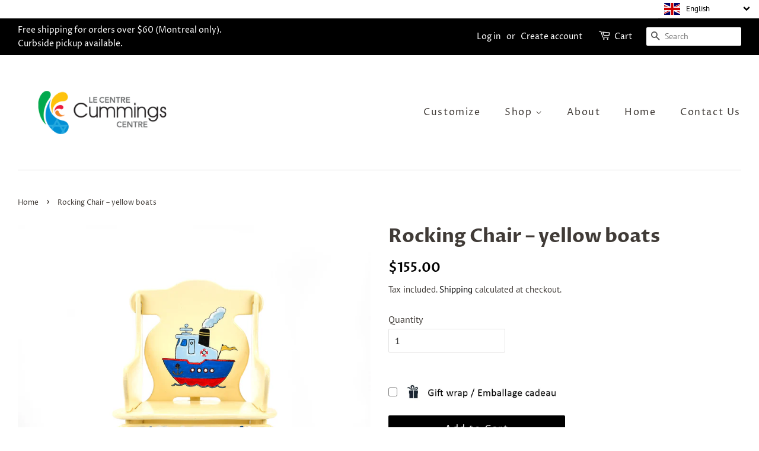

--- FILE ---
content_type: text/html; charset=utf-8
request_url: https://boutique.cummingscentre.org/products/rocking-chair-yellow-boats
body_size: 24346
content:
<!DOCTYPE html>
<html class="no-js" lang="en">
<head>
  <!-- Google tag (gtag.js) -->
<script async src="https://www.googletagmanager.com/gtag/js?id=AW-871747541">
</script>
<script>
  window.dataLayer = window.dataLayer || [];
  function gtag(){dataLayer.push(arguments);}
  gtag('js', new Date());
 
  gtag('config', 'AW-871747541');
</script>

  <!-- Basic page needs ================================================== -->
  <meta charset="utf-8">
  <meta http-equiv="X-UA-Compatible" content="IE=edge,chrome=1">

  
  <link rel="shortcut icon" href="//boutique.cummingscentre.org/cdn/shop/files/Cummings_Centre_Logo_shape_Colour-02_32x32.jpg?v=1761071967" type="image/png" />
  

  <!-- Title and description ================================================== -->
  <title>
  Rocking Chair – yellow boats &ndash; Cummings Centre Boutique
  </title>

  
  <meta name="description" content="Handcrafted by Cummings Centre Volunteers">
  

  <!-- Social meta ================================================== -->
  <!-- /snippets/social-meta-tags.liquid -->




<meta property="og:site_name" content="Cummings Centre Boutique">
<meta property="og:url" content="https://boutique.cummingscentre.org/products/rocking-chair-yellow-boats">
<meta property="og:title" content="Rocking Chair – yellow boats">
<meta property="og:type" content="product">
<meta property="og:description" content="Handcrafted by Cummings Centre Volunteers">

  <meta property="og:price:amount" content="155.00">
  <meta property="og:price:currency" content="CAD">

<meta property="og:image" content="http://boutique.cummingscentre.org/cdn/shop/products/222-CC-201-22-Edit-Edit_1200x1200.jpg?v=1618538654"><meta property="og:image" content="http://boutique.cummingscentre.org/cdn/shop/products/222-CC-201-23-Edit-Edit_1200x1200.jpg?v=1618538654"><meta property="og:image" content="http://boutique.cummingscentre.org/cdn/shop/products/222-CC-201-24-Edit-Edit_1200x1200.jpg?v=1618538655">
<meta property="og:image:secure_url" content="https://boutique.cummingscentre.org/cdn/shop/products/222-CC-201-22-Edit-Edit_1200x1200.jpg?v=1618538654"><meta property="og:image:secure_url" content="https://boutique.cummingscentre.org/cdn/shop/products/222-CC-201-23-Edit-Edit_1200x1200.jpg?v=1618538654"><meta property="og:image:secure_url" content="https://boutique.cummingscentre.org/cdn/shop/products/222-CC-201-24-Edit-Edit_1200x1200.jpg?v=1618538655">


<meta name="twitter:card" content="summary_large_image">
<meta name="twitter:title" content="Rocking Chair – yellow boats">
<meta name="twitter:description" content="Handcrafted by Cummings Centre Volunteers">


  <!-- Helpers ================================================== -->
  <link rel="canonical" href="https://boutique.cummingscentre.org/products/rocking-chair-yellow-boats">
  <meta name="viewport" content="width=device-width,initial-scale=1">
  <meta name="theme-color" content="#000000">

  <!-- CSS ================================================== -->
  <link href="//boutique.cummingscentre.org/cdn/shop/t/6/assets/timber.scss.css?v=113888225346428007511762880739" rel="stylesheet" type="text/css" media="all" />
  <link href="//boutique.cummingscentre.org/cdn/shop/t/6/assets/theme.scss.css?v=47087418472677324651762880739" rel="stylesheet" type="text/css" media="all" />

  <script>
    window.theme = window.theme || {};

    var theme = {
      strings: {
        addToCart: "Add to Cart",
        soldOut: "Sold Out",
        unavailable: "Unavailable",
        zoomClose: "Close (Esc)",
        zoomPrev: "Previous (Left arrow key)",
        zoomNext: "Next (Right arrow key)",
        addressError: "Error looking up that address",
        addressNoResults: "No results for that address",
        addressQueryLimit: "You have exceeded the Google API usage limit. Consider upgrading to a \u003ca href=\"https:\/\/developers.google.com\/maps\/premium\/usage-limits\"\u003ePremium Plan\u003c\/a\u003e.",
        authError: "There was a problem authenticating your Google Maps API Key."
      },
      settings: {
        // Adding some settings to allow the editor to update correctly when they are changed
        enableWideLayout: true,
        typeAccentTransform: false,
        typeAccentSpacing: true,
        baseFontSize: '16px',
        headerBaseFontSize: '32px',
        accentFontSize: '16px'
      },
      variables: {
        mediaQueryMedium: 'screen and (max-width: 768px)',
        bpSmall: false
      },
      moneyFormat: "${{amount}}"
    }

    document.documentElement.className = document.documentElement.className.replace('no-js', 'supports-js');
  </script>

  <!-- Header hook for plugins ================================================== -->
  <script>window.performance && window.performance.mark && window.performance.mark('shopify.content_for_header.start');</script><meta name="facebook-domain-verification" content="yhu7lard10qhs93jeuuzw2de48lsc5">
<meta name="google-site-verification" content="jNJQj2j5nKWMeEyrj969DCIK-qMbF3dKrugvPj4Wf_Y">
<meta id="shopify-digital-wallet" name="shopify-digital-wallet" content="/53199110308/digital_wallets/dialog">
<meta name="shopify-checkout-api-token" content="b1b575e273265f2832cf5d5e9c52f0d4">
<link rel="alternate" hreflang="x-default" href="https://boutique.cummingscentre.org/products/rocking-chair-yellow-boats">
<link rel="alternate" hreflang="en" href="https://boutique.cummingscentre.org/products/rocking-chair-yellow-boats">
<link rel="alternate" hreflang="fr" href="https://boutique.cummingscentre.org/fr/products/rocking-chair-yellow-boats">
<link rel="alternate" type="application/json+oembed" href="https://boutique.cummingscentre.org/products/rocking-chair-yellow-boats.oembed">
<script async="async" src="/checkouts/internal/preloads.js?locale=en-CA"></script>
<link rel="preconnect" href="https://shop.app" crossorigin="anonymous">
<script async="async" src="https://shop.app/checkouts/internal/preloads.js?locale=en-CA&shop_id=53199110308" crossorigin="anonymous"></script>
<script id="shopify-features" type="application/json">{"accessToken":"b1b575e273265f2832cf5d5e9c52f0d4","betas":["rich-media-storefront-analytics"],"domain":"boutique.cummingscentre.org","predictiveSearch":true,"shopId":53199110308,"locale":"en"}</script>
<script>var Shopify = Shopify || {};
Shopify.shop = "cummings-centre-boutique.myshopify.com";
Shopify.locale = "en";
Shopify.currency = {"active":"CAD","rate":"1.0"};
Shopify.country = "CA";
Shopify.theme = {"name":"Minimal_ml_NEW","id":143615295652,"schema_name":"Minimal","schema_version":"12.4.0","theme_store_id":null,"role":"main"};
Shopify.theme.handle = "null";
Shopify.theme.style = {"id":null,"handle":null};
Shopify.cdnHost = "boutique.cummingscentre.org/cdn";
Shopify.routes = Shopify.routes || {};
Shopify.routes.root = "/";</script>
<script type="module">!function(o){(o.Shopify=o.Shopify||{}).modules=!0}(window);</script>
<script>!function(o){function n(){var o=[];function n(){o.push(Array.prototype.slice.apply(arguments))}return n.q=o,n}var t=o.Shopify=o.Shopify||{};t.loadFeatures=n(),t.autoloadFeatures=n()}(window);</script>
<script>
  window.ShopifyPay = window.ShopifyPay || {};
  window.ShopifyPay.apiHost = "shop.app\/pay";
  window.ShopifyPay.redirectState = null;
</script>
<script id="shop-js-analytics" type="application/json">{"pageType":"product"}</script>
<script defer="defer" async type="module" src="//boutique.cummingscentre.org/cdn/shopifycloud/shop-js/modules/v2/client.init-shop-cart-sync_BT-GjEfc.en.esm.js"></script>
<script defer="defer" async type="module" src="//boutique.cummingscentre.org/cdn/shopifycloud/shop-js/modules/v2/chunk.common_D58fp_Oc.esm.js"></script>
<script defer="defer" async type="module" src="//boutique.cummingscentre.org/cdn/shopifycloud/shop-js/modules/v2/chunk.modal_xMitdFEc.esm.js"></script>
<script type="module">
  await import("//boutique.cummingscentre.org/cdn/shopifycloud/shop-js/modules/v2/client.init-shop-cart-sync_BT-GjEfc.en.esm.js");
await import("//boutique.cummingscentre.org/cdn/shopifycloud/shop-js/modules/v2/chunk.common_D58fp_Oc.esm.js");
await import("//boutique.cummingscentre.org/cdn/shopifycloud/shop-js/modules/v2/chunk.modal_xMitdFEc.esm.js");

  window.Shopify.SignInWithShop?.initShopCartSync?.({"fedCMEnabled":true,"windoidEnabled":true});

</script>
<script>
  window.Shopify = window.Shopify || {};
  if (!window.Shopify.featureAssets) window.Shopify.featureAssets = {};
  window.Shopify.featureAssets['shop-js'] = {"shop-cart-sync":["modules/v2/client.shop-cart-sync_DZOKe7Ll.en.esm.js","modules/v2/chunk.common_D58fp_Oc.esm.js","modules/v2/chunk.modal_xMitdFEc.esm.js"],"init-fed-cm":["modules/v2/client.init-fed-cm_B6oLuCjv.en.esm.js","modules/v2/chunk.common_D58fp_Oc.esm.js","modules/v2/chunk.modal_xMitdFEc.esm.js"],"shop-cash-offers":["modules/v2/client.shop-cash-offers_D2sdYoxE.en.esm.js","modules/v2/chunk.common_D58fp_Oc.esm.js","modules/v2/chunk.modal_xMitdFEc.esm.js"],"shop-login-button":["modules/v2/client.shop-login-button_QeVjl5Y3.en.esm.js","modules/v2/chunk.common_D58fp_Oc.esm.js","modules/v2/chunk.modal_xMitdFEc.esm.js"],"pay-button":["modules/v2/client.pay-button_DXTOsIq6.en.esm.js","modules/v2/chunk.common_D58fp_Oc.esm.js","modules/v2/chunk.modal_xMitdFEc.esm.js"],"shop-button":["modules/v2/client.shop-button_DQZHx9pm.en.esm.js","modules/v2/chunk.common_D58fp_Oc.esm.js","modules/v2/chunk.modal_xMitdFEc.esm.js"],"avatar":["modules/v2/client.avatar_BTnouDA3.en.esm.js"],"init-windoid":["modules/v2/client.init-windoid_CR1B-cfM.en.esm.js","modules/v2/chunk.common_D58fp_Oc.esm.js","modules/v2/chunk.modal_xMitdFEc.esm.js"],"init-shop-for-new-customer-accounts":["modules/v2/client.init-shop-for-new-customer-accounts_C_vY_xzh.en.esm.js","modules/v2/client.shop-login-button_QeVjl5Y3.en.esm.js","modules/v2/chunk.common_D58fp_Oc.esm.js","modules/v2/chunk.modal_xMitdFEc.esm.js"],"init-shop-email-lookup-coordinator":["modules/v2/client.init-shop-email-lookup-coordinator_BI7n9ZSv.en.esm.js","modules/v2/chunk.common_D58fp_Oc.esm.js","modules/v2/chunk.modal_xMitdFEc.esm.js"],"init-shop-cart-sync":["modules/v2/client.init-shop-cart-sync_BT-GjEfc.en.esm.js","modules/v2/chunk.common_D58fp_Oc.esm.js","modules/v2/chunk.modal_xMitdFEc.esm.js"],"shop-toast-manager":["modules/v2/client.shop-toast-manager_DiYdP3xc.en.esm.js","modules/v2/chunk.common_D58fp_Oc.esm.js","modules/v2/chunk.modal_xMitdFEc.esm.js"],"init-customer-accounts":["modules/v2/client.init-customer-accounts_D9ZNqS-Q.en.esm.js","modules/v2/client.shop-login-button_QeVjl5Y3.en.esm.js","modules/v2/chunk.common_D58fp_Oc.esm.js","modules/v2/chunk.modal_xMitdFEc.esm.js"],"init-customer-accounts-sign-up":["modules/v2/client.init-customer-accounts-sign-up_iGw4briv.en.esm.js","modules/v2/client.shop-login-button_QeVjl5Y3.en.esm.js","modules/v2/chunk.common_D58fp_Oc.esm.js","modules/v2/chunk.modal_xMitdFEc.esm.js"],"shop-follow-button":["modules/v2/client.shop-follow-button_CqMgW2wH.en.esm.js","modules/v2/chunk.common_D58fp_Oc.esm.js","modules/v2/chunk.modal_xMitdFEc.esm.js"],"checkout-modal":["modules/v2/client.checkout-modal_xHeaAweL.en.esm.js","modules/v2/chunk.common_D58fp_Oc.esm.js","modules/v2/chunk.modal_xMitdFEc.esm.js"],"shop-login":["modules/v2/client.shop-login_D91U-Q7h.en.esm.js","modules/v2/chunk.common_D58fp_Oc.esm.js","modules/v2/chunk.modal_xMitdFEc.esm.js"],"lead-capture":["modules/v2/client.lead-capture_BJmE1dJe.en.esm.js","modules/v2/chunk.common_D58fp_Oc.esm.js","modules/v2/chunk.modal_xMitdFEc.esm.js"],"payment-terms":["modules/v2/client.payment-terms_Ci9AEqFq.en.esm.js","modules/v2/chunk.common_D58fp_Oc.esm.js","modules/v2/chunk.modal_xMitdFEc.esm.js"]};
</script>
<script>(function() {
  var isLoaded = false;
  function asyncLoad() {
    if (isLoaded) return;
    isLoaded = true;
    var urls = ["\/\/shopify.privy.com\/widget.js?shop=cummings-centre-boutique.myshopify.com","https:\/\/nulls.solutions\/shopify\/gift-wrap\/app\/js\/nulls-gift-wrap.js?shop=cummings-centre-boutique.myshopify.com","https:\/\/cdn.506.io\/eg\/script.js?shop=cummings-centre-boutique.myshopify.com"];
    for (var i = 0; i < urls.length; i++) {
      var s = document.createElement('script');
      s.type = 'text/javascript';
      s.async = true;
      s.src = urls[i];
      var x = document.getElementsByTagName('script')[0];
      x.parentNode.insertBefore(s, x);
    }
  };
  if(window.attachEvent) {
    window.attachEvent('onload', asyncLoad);
  } else {
    window.addEventListener('load', asyncLoad, false);
  }
})();</script>
<script id="__st">var __st={"a":53199110308,"offset":-18000,"reqid":"efb25423-827f-4f99-b950-8deb4f8f65e5-1769303532","pageurl":"boutique.cummingscentre.org\/products\/rocking-chair-yellow-boats","u":"4acd14dff145","p":"product","rtyp":"product","rid":6652535505060};</script>
<script>window.ShopifyPaypalV4VisibilityTracking = true;</script>
<script id="form-persister">!function(){'use strict';const t='contact',e='new_comment',n=[[t,t],['blogs',e],['comments',e],[t,'customer']],o='password',r='form_key',c=['recaptcha-v3-token','g-recaptcha-response','h-captcha-response',o],s=()=>{try{return window.sessionStorage}catch{return}},i='__shopify_v',u=t=>t.elements[r],a=function(){const t=[...n].map((([t,e])=>`form[action*='/${t}']:not([data-nocaptcha='true']) input[name='form_type'][value='${e}']`)).join(',');var e;return e=t,()=>e?[...document.querySelectorAll(e)].map((t=>t.form)):[]}();function m(t){const e=u(t);a().includes(t)&&(!e||!e.value)&&function(t){try{if(!s())return;!function(t){const e=s();if(!e)return;const n=u(t);if(!n)return;const o=n.value;o&&e.removeItem(o)}(t);const e=Array.from(Array(32),(()=>Math.random().toString(36)[2])).join('');!function(t,e){u(t)||t.append(Object.assign(document.createElement('input'),{type:'hidden',name:r})),t.elements[r].value=e}(t,e),function(t,e){const n=s();if(!n)return;const r=[...t.querySelectorAll(`input[type='${o}']`)].map((({name:t})=>t)),u=[...c,...r],a={};for(const[o,c]of new FormData(t).entries())u.includes(o)||(a[o]=c);n.setItem(e,JSON.stringify({[i]:1,action:t.action,data:a}))}(t,e)}catch(e){console.error('failed to persist form',e)}}(t)}const f=t=>{if('true'===t.dataset.persistBound)return;const e=function(t,e){const n=function(t){return'function'==typeof t.submit?t.submit:HTMLFormElement.prototype.submit}(t).bind(t);return function(){let t;return()=>{t||(t=!0,(()=>{try{e(),n()}catch(t){(t=>{console.error('form submit failed',t)})(t)}})(),setTimeout((()=>t=!1),250))}}()}(t,(()=>{m(t)}));!function(t,e){if('function'==typeof t.submit&&'function'==typeof e)try{t.submit=e}catch{}}(t,e),t.addEventListener('submit',(t=>{t.preventDefault(),e()})),t.dataset.persistBound='true'};!function(){function t(t){const e=(t=>{const e=t.target;return e instanceof HTMLFormElement?e:e&&e.form})(t);e&&m(e)}document.addEventListener('submit',t),document.addEventListener('DOMContentLoaded',(()=>{const e=a();for(const t of e)f(t);var n;n=document.body,new window.MutationObserver((t=>{for(const e of t)if('childList'===e.type&&e.addedNodes.length)for(const t of e.addedNodes)1===t.nodeType&&'FORM'===t.tagName&&a().includes(t)&&f(t)})).observe(n,{childList:!0,subtree:!0,attributes:!1}),document.removeEventListener('submit',t)}))}()}();</script>
<script integrity="sha256-4kQ18oKyAcykRKYeNunJcIwy7WH5gtpwJnB7kiuLZ1E=" data-source-attribution="shopify.loadfeatures" defer="defer" src="//boutique.cummingscentre.org/cdn/shopifycloud/storefront/assets/storefront/load_feature-a0a9edcb.js" crossorigin="anonymous"></script>
<script crossorigin="anonymous" defer="defer" src="//boutique.cummingscentre.org/cdn/shopifycloud/storefront/assets/shopify_pay/storefront-65b4c6d7.js?v=20250812"></script>
<script data-source-attribution="shopify.dynamic_checkout.dynamic.init">var Shopify=Shopify||{};Shopify.PaymentButton=Shopify.PaymentButton||{isStorefrontPortableWallets:!0,init:function(){window.Shopify.PaymentButton.init=function(){};var t=document.createElement("script");t.src="https://boutique.cummingscentre.org/cdn/shopifycloud/portable-wallets/latest/portable-wallets.en.js",t.type="module",document.head.appendChild(t)}};
</script>
<script data-source-attribution="shopify.dynamic_checkout.buyer_consent">
  function portableWalletsHideBuyerConsent(e){var t=document.getElementById("shopify-buyer-consent"),n=document.getElementById("shopify-subscription-policy-button");t&&n&&(t.classList.add("hidden"),t.setAttribute("aria-hidden","true"),n.removeEventListener("click",e))}function portableWalletsShowBuyerConsent(e){var t=document.getElementById("shopify-buyer-consent"),n=document.getElementById("shopify-subscription-policy-button");t&&n&&(t.classList.remove("hidden"),t.removeAttribute("aria-hidden"),n.addEventListener("click",e))}window.Shopify?.PaymentButton&&(window.Shopify.PaymentButton.hideBuyerConsent=portableWalletsHideBuyerConsent,window.Shopify.PaymentButton.showBuyerConsent=portableWalletsShowBuyerConsent);
</script>
<script data-source-attribution="shopify.dynamic_checkout.cart.bootstrap">document.addEventListener("DOMContentLoaded",(function(){function t(){return document.querySelector("shopify-accelerated-checkout-cart, shopify-accelerated-checkout")}if(t())Shopify.PaymentButton.init();else{new MutationObserver((function(e,n){t()&&(Shopify.PaymentButton.init(),n.disconnect())})).observe(document.body,{childList:!0,subtree:!0})}}));
</script>
<link id="shopify-accelerated-checkout-styles" rel="stylesheet" media="screen" href="https://boutique.cummingscentre.org/cdn/shopifycloud/portable-wallets/latest/accelerated-checkout-backwards-compat.css" crossorigin="anonymous">
<style id="shopify-accelerated-checkout-cart">
        #shopify-buyer-consent {
  margin-top: 1em;
  display: inline-block;
  width: 100%;
}

#shopify-buyer-consent.hidden {
  display: none;
}

#shopify-subscription-policy-button {
  background: none;
  border: none;
  padding: 0;
  text-decoration: underline;
  font-size: inherit;
  cursor: pointer;
}

#shopify-subscription-policy-button::before {
  box-shadow: none;
}

      </style>

<script>window.performance && window.performance.mark && window.performance.mark('shopify.content_for_header.end');</script>

  <script src="//boutique.cummingscentre.org/cdn/shop/t/6/assets/jquery-2.2.3.min.js?v=58211863146907186831716170969" type="text/javascript"></script>

  <script src="//boutique.cummingscentre.org/cdn/shop/t/6/assets/lazysizes.min.js?v=155223123402716617051716170969" async="async"></script>

  
  

<!-- BEGIN app block: shopify://apps/hulk-form-builder/blocks/app-embed/b6b8dd14-356b-4725-a4ed-77232212b3c3 --><!-- BEGIN app snippet: hulkapps-formbuilder-theme-ext --><script type="text/javascript">
  
  if (typeof window.formbuilder_customer != "object") {
        window.formbuilder_customer = {}
  }

  window.hulkFormBuilder = {
    form_data: {"form_AdgpgbHpgftVb8bR-0_Otg":{"uuid":"AdgpgbHpgftVb8bR-0_Otg","form_name":"Envoyez votre message personnalisé","form_data":{"div_back_gradient_1":"#fff","div_back_gradient_2":"#fff","back_color":"#fff","form_title":"\u003ch3\u003eEnvoyez votre message personnalis\u0026eacute;\u003c\/h3\u003e\n","form_submit":"Submit","after_submit":"hideAndmessage","after_submit_msg":"\u003ch3 style=\"text-align: center;\"\u003e\u003cstrong\u003e\u003cspan style=\"color:#16a085;\"\u003eMerci, nous avons bien re\u0026ccedil;u vos informations.\u003c\/span\u003e\u003c\/strong\u003e\u003c\/h3\u003e\n\n\u003ch3 style=\"text-align: center;\"\u003e\u003cspan style=\"color:#ffffff;\"\u003e\u003cspan style=\"background-color:#c0392b;\"\u003e\u0026nbsp; \u0026nbsp;Vous avez \u003cstrong\u003ePRESQUE \u003c\/strong\u003etermin\u0026eacute;.\u0026nbsp; \u0026nbsp;\u003c\/span\u003e\u003c\/span\u003e\u003c\/h3\u003e\n\n\u003ch1 style=\"text-align: center;\"\u003e\u003cspan style=\"color:#2980b9;\"\u003e\u003cstrong\u003eTERMINEZ VOTRE ACHAT CI-DESSUS\u003c\/strong\u003e\u003c\/span\u003e\u003c\/h1\u003e\n\n\u003ch3 style=\"text-align: center;\"\u003e\u003cem\u003e**Ajoutez les produits \u0026agrave; votre panier et passez \u0026agrave; la caisse.**\u003c\/em\u003e\u003c\/h3\u003e\n","captcha_enable":"no","label_style":"blockLabels","input_border_radius":"2","back_type":"transparent","input_back_color":"#fff","input_back_color_hover":"#fff","back_shadow":"none","label_font_clr":"#333333","input_font_clr":"#333333","button_align":"fullBtn","button_clr":"#fff","button_back_clr":"#333333","button_border_radius":"2","form_width":"600px","form_border_size":"2","form_border_clr":"#c7c7c7","form_border_radius":"1","label_font_size":"14","input_font_size":"12","button_font_size":"16","form_padding":"35","input_border_color":"#ccc","input_border_color_hover":"#ccc","btn_border_clr":"#333333","btn_border_size":"1","form_name":"Envoyez votre message personnalisé","":"Rose.Gottheil@cummingscentre.org","form_access_message":"\u003cp\u003ePlease login to access the form\u003cbr\u003eDo not have an account? Create account\u003c\/p\u003e","form_description":"\u003cp\u003ePour profiter de cette promotion, personnalisez votre message sous la forme \u003cstrong\u003e[\u0026Agrave;\/De] la famille [Nom personnalis\u0026eacute;]\u003c\/strong\u003e ou comme indiqu\u0026eacute; sur l\u0026#39;image du produit. Les messages qui ne respectent pas ce format feront l\u0026#39;objet de frais suppl\u0026eacute;mentaires.\u003c\/p\u003e\n","formElements":[{"type":"text","position":0,"label":"Prénom","customClass":"","halfwidth":"yes","Conditions":{},"page_number":1},{"type":"text","position":1,"label":"Nom de famille","halfwidth":"yes","Conditions":{},"page_number":1},{"type":"email","position":2,"label":"Courriel","required":"yes","email_confirm":"yes","Conditions":{},"page_number":1},{"Conditions":{},"type":"phone","position":3,"label":"Tel.","default_country_code":"Canada +1","page_number":1},{"type":"textarea","position":4,"label":"Message personnalisé à graver","required":"yes","Conditions":{},"page_number":1}]},"is_spam_form":false,"shop_uuid":"dwvhKrjAl6eHVOjQ7kaQuA","shop_timezone":"America\/Montreal","shop_id":152811,"shop_is_after_submit_enabled":false,"shop_shopify_plan":"basic","shop_shopify_domain":"cummings-centre-boutique.myshopify.com"},"form_FZIJsYn4QtHTOfa1DXmsKQ":{"uuid":"FZIJsYn4QtHTOfa1DXmsKQ","form_name":"Customized Cutting Board","form_data":{"div_back_gradient_1":"#fff","div_back_gradient_2":"#fff","back_color":"#fff","form_title":"\u003ch3\u003eSubmit your Customized Message\u003c\/h3\u003e\n","form_submit":"Submit","after_submit":"hideAndmessage","after_submit_msg":"\u003ch3 style=\"text-align: center;\"\u003e\u003cspan style=\"color:#16a085;\"\u003e\u003cstrong\u003eThank you, we received your information.\u003c\/strong\u003e\u003c\/span\u003e\u003c\/h3\u003e\n\n\u003ch2 style=\"text-align: center;\"\u003e\u003cspan style=\"color:#ecf0f1;\"\u003e\u003cspan style=\"background-color:#c0392b;\"\u003e\u0026nbsp; \u0026nbsp;You are \u003c\/span\u003e\u003cstrong\u003e\u003cspan style=\"background-color:#c0392b;\"\u003eALMOST \u003c\/span\u003e\u003c\/strong\u003e\u003cspan style=\"background-color:#c0392b;\"\u003edone\u0026nbsp; \u0026nbsp;\u003c\/span\u003e\u003c\/span\u003e\u003c\/h2\u003e\n\n\u003ch1 style=\"text-align: center;\"\u003e\u003cstrong\u003e\u003cspan style=\"color:#2980b9;\"\u003eCOMPLETE YOUR PURCHASE ABOVE\u003c\/span\u003e\u003c\/strong\u003e\u003c\/h1\u003e\n\n\u003cp style=\"text-align: center;\"\u003e\u003cem\u003e\u003cb\u003e**Add the products to your cart and proceed to checkout.**\u003c\/b\u003e\u003c\/em\u003e\u003c\/p\u003e\n","captcha_enable":"no","label_style":"blockLabels","input_border_radius":"2","back_type":"transparent","input_back_color":"#fff","input_back_color_hover":"#fff","back_shadow":"none","label_font_clr":"#333333","input_font_clr":"#333333","button_align":"fullBtn","button_clr":"#fff","button_back_clr":"#333333","button_border_radius":"2","form_width":"600px","form_border_size":"2","form_border_clr":"#c7c7c7","form_border_radius":"1","label_font_size":"14","input_font_size":"12","button_font_size":"16","form_padding":"35","input_border_color":"#ccc","input_border_color_hover":"#ccc","btn_border_clr":"#333333","btn_border_size":"1","form_name":"Customized Cutting Board","":"Rose.Gottheil@cummingscentre.org","form_access_message":"\u003cp\u003ePlease login to access the form\u003cbr\u003eDo not have an account? Create account\u003c\/p\u003e","form_description":"\u003cp\u003eTo enjoy this promotion customize your message in the form of\u003cstrong\u003e [To\/From] the [Customized Name] Family\u003c\/strong\u003e or as seen in the product image.\u0026nbsp;Messages not in this format are subject to additional charges.\u0026nbsp;\u003c\/p\u003e\n","formElements":[{"type":"text","position":0,"label":"First Name","customClass":"","halfwidth":"yes","Conditions":{},"page_number":1,"required":"yes"},{"type":"text","position":1,"label":"Last Name","halfwidth":"yes","Conditions":{},"page_number":1,"required":"yes"},{"type":"email","position":2,"label":"Email","required":"yes","email_confirm":"yes","Conditions":{},"page_number":1},{"Conditions":{},"type":"phone","position":3,"label":"Phone","default_country_code":"Canada +1","page_number":1},{"type":"textarea","position":4,"label":"Personalized Message to Engrave","required":"yes","Conditions":{},"page_number":1}]},"is_spam_form":false,"shop_uuid":"dwvhKrjAl6eHVOjQ7kaQuA","shop_timezone":"America\/Montreal","shop_id":152811,"shop_is_after_submit_enabled":false,"shop_shopify_plan":"basic","shop_shopify_domain":"cummings-centre-boutique.myshopify.com"},"form_Jhh6TWhwnYkI7fAX4VNVWQ":{"uuid":"Jhh6TWhwnYkI7fAX4VNVWQ","form_name":"Request Quote for Customization","form_data":{"div_back_gradient_1":"#fff","div_back_gradient_2":"#fff","back_color":"#fff","form_title":"\u003ch3\u003eRequest Quote\u0026nbsp;for Customization\u003c\/h3\u003e\n","form_submit":"Submit","after_submit":"hideAndmessage","after_submit_msg":"\u003ch1 style=\"text-align: center;\"\u003e\u003cstrong\u003eThank you, your submission was successful.\u003c\/strong\u003e\u003c\/h1\u003e\n\n\u003ch2 style=\"text-align: center;\"\u003eWe will contact you withing two business days to confirm your details.\u003c\/h2\u003e\n","captcha_enable":"no","label_style":"blockLabels","input_border_radius":"2","back_type":"transparent","input_back_color":"#fff","input_back_color_hover":"#fff","back_shadow":"none","label_font_clr":"#333333","input_font_clr":"#333333","button_align":"fullBtn","button_clr":"#fff","button_back_clr":"#333333","button_border_radius":"2","form_width":"600px","form_border_size":"2","form_border_clr":"#c7c7c7","form_border_radius":"1","label_font_size":"14","input_font_size":"12","button_font_size":"16","form_padding":"35","input_border_color":"#ccc","input_border_color_hover":"#ccc","btn_border_clr":"#333333","btn_border_size":"1","form_name":"Request Quote for Customization","":"michal.katz@cummingscentre.org","form_access_message":"\u003cp\u003ePlease login to access the form\u003cbr\u003eDo not have an account? Create account\u003c\/p\u003e","form_banner_alignment":"center","formElements":[{"type":"text","position":0,"label":"First Name","customClass":"","halfwidth":"yes","Conditions":{},"page_number":1},{"type":"text","position":1,"label":"Last Name","halfwidth":"yes","Conditions":{},"page_number":1},{"type":"email","position":2,"label":"Email","required":"yes","email_confirm":"yes","Conditions":{},"page_number":1},{"type":"select","position":3,"label":"Customization Type","values":"Laser Engraving\nHand Painted Craft\nCustom Build - Woodwork\nOther","Conditions":{},"page_number":1,"elementCost":{},"other_value":"yes","other_value_label":"Please Specify"},{"Conditions":{},"type":"text","position":4,"label":"What Product(s) do you want Customized?","page_number":1},{"type":"textarea","position":5,"label":"Provide details ","required":"yes","Conditions":{"Operator":"ONE"},"page_number":1},{"Conditions":{},"type":"label","position":6,"label":"Add final art file or inspiration image below","page_number":1},{"Conditions":{},"type":"image","position":7,"label":"Choose an Image","enable_drag_and_drop":"yes","halfwidth":"no","required":"no","page_number":1},{"Conditions":{},"type":"multipleCheckbox","position":8,"label":"I want to finalize this customization with digital mock-ups prepared by a designer (fees will be applied)","values":"Yes\nNo, please expediate this job","elementCost":{},"page_number":1},{"Conditions":{},"type":"label","position":9,"label":"Thank you for you interest. We will reply to your quote request shortly.","page_number":1}]},"is_spam_form":false,"shop_uuid":"dwvhKrjAl6eHVOjQ7kaQuA","shop_timezone":"America\/Montreal","shop_id":152811,"shop_is_after_submit_enabled":false,"shop_shopify_plan":"basic","shop_shopify_domain":"cummings-centre-boutique.myshopify.com"},"form_jvqtQswGAcVoLFyRkP_8Ag":{"uuid":"jvqtQswGAcVoLFyRkP_8Ag","form_name":"Chanukia - Customized Name and Hand Painted","form_data":{"div_back_gradient_1":"#fff","div_back_gradient_2":"#fff","back_color":"#fff","form_title":"\u003ch3\u003eChanukia Customized Name\u003c\/h3\u003e\n","form_submit":"Submit","after_submit":"hideAndmessage","after_submit_msg":"\u003ch3 style=\"text-align: center;\"\u003e\u003cspan style=\"color:#27ae60;\"\u003e\u003cstrong\u003eThank you, we received your information.\u003c\/strong\u003e\u003c\/span\u003e\u003c\/h3\u003e\n\n\u003ch2 style=\"text-align: center;\"\u003e\u003cspan style=\"color:#ffffff;\"\u003e\u003cspan style=\"background-color:#c0392b;\"\u003e\u0026nbsp; \u0026nbsp;You are \u003c\/span\u003e\u003cstrong\u003e\u003cspan style=\"background-color:#c0392b;\"\u003eALMOST \u003c\/span\u003e\u003c\/strong\u003e\u003cspan style=\"background-color:#c0392b;\"\u003edone\u0026nbsp; \u0026nbsp;\u003c\/span\u003e\u003c\/span\u003e\u003c\/h2\u003e\n\n\u003ch1 style=\"text-align: center;\"\u003e\u003cspan style=\"color:#2980b9;\"\u003e\u003cstrong\u003eCOMPLETE YOUR PURCHASE ABOVE\u003c\/strong\u003e\u003c\/span\u003e\u003c\/h1\u003e\n\n\u003cp style=\"text-align: center;\"\u003e\u003cem\u003e\u003cb\u003e**Add the products to your cart and proceed to checkout.**\u003c\/b\u003e\u003c\/em\u003e\u003c\/p\u003e\n","captcha_enable":"no","label_style":"blockLabels","input_border_radius":"2","back_type":"transparent","input_back_color":"#fff","input_back_color_hover":"#fff","back_shadow":"none","label_font_clr":"#333333","input_font_clr":"#333333","button_align":"fullBtn","button_clr":"#fff","button_back_clr":"#333333","button_border_radius":"2","form_width":"600px","form_border_size":"2","form_border_clr":"#c7c7c7","form_border_radius":"1","label_font_size":"14","input_font_size":"12","button_font_size":"16","form_padding":"35","input_border_color":"#ccc","input_border_color_hover":"#ccc","btn_border_clr":"#333333","btn_border_size":"1","form_name":"Chanukia - Customized Name and Hand Painted","":"Rose.Gottheil@cummingscentre.org","form_access_message":"\u003cp\u003ePlease login to access the form\u003cbr\u003eDo not have an account? Create account\u003c\/p\u003e","formElements":[{"type":"text","position":0,"label":"First Name","customClass":"","halfwidth":"yes","Conditions":{},"page_number":1,"required":"yes"},{"type":"text","position":1,"label":"Last Name","halfwidth":"yes","Conditions":{},"page_number":1,"required":"yes"},{"type":"email","position":2,"label":"Email","required":"yes","email_confirm":"yes","Conditions":{},"page_number":1},{"Conditions":{},"type":"phone","position":3,"label":"Phone","default_country_code":"Canada +1","page_number":1},{"Conditions":{},"type":"text","position":4,"label":"Name to Be Carved","required":"yes","page_number":1},{"Conditions":{},"type":"lineBreak","position":5,"label":"Label (9)","page_number":1},{"Conditions":{},"type":"label","position":6,"label":"FOR HAND PAINTED","page_number":1,"halfwidth":"no"},{"Conditions":{},"type":"textarea","position":7,"label":"Provide details on the style and colour of the hand painting to be customized. If you have a digital file to share for inspiration, attach it below.","page_number":1},{"Conditions":{},"type":"file","position":8,"label":"Show us your inspiration","imageMultiple":"yes","imagenoMultiple":"4","page_number":1,"enable_drag_and_drop":"yes"}]},"is_spam_form":false,"shop_uuid":"dwvhKrjAl6eHVOjQ7kaQuA","shop_timezone":"America\/Montreal","shop_id":152811,"shop_is_after_submit_enabled":false,"shop_shopify_plan":"basic","shop_shopify_domain":"cummings-centre-boutique.myshopify.com"},"form_sKTq3v5w_ZDbgyDKup3yFg":{"uuid":"sKTq3v5w_ZDbgyDKup3yFg","form_name":"Chanukia - Nom personnalisé","form_data":{"div_back_gradient_1":"#fff","div_back_gradient_2":"#fff","back_color":"#fff","form_title":"\u003ch3\u003eChanukia\u0026nbsp;Nom personnalis\u0026eacute;\u003c\/h3\u003e\n","form_submit":"Submit","after_submit":"hideAndmessage","after_submit_msg":"\u003ch3 style=\"text-align: center;\"\u003e\u003cspan style=\"color:#27ae60;\"\u003e\u003cstrong\u003eMerci, nous avons bien re\u0026ccedil;u vos informations.\u003c\/strong\u003e\u003c\/span\u003e\u003c\/h3\u003e\n\n\u003ch3 style=\"text-align: center;\"\u003e\u003cspan style=\"color:#ffffff;\"\u003e\u003cspan style=\"background-color:#c0392b;\"\u003e\u0026nbsp; \u0026nbsp;Vous avez \u003c\/span\u003e\u003cstrong\u003e\u003cspan style=\"background-color:#c0392b;\"\u003ePRESQUE \u003c\/span\u003e\u003c\/strong\u003e\u003cspan style=\"background-color:#c0392b;\"\u003etermin\u0026eacute;.\u0026nbsp; \u0026nbsp;\u003c\/span\u003e\u003c\/span\u003e\u003c\/h3\u003e\n\n\u003ch1 style=\"text-align: center;\"\u003e\u003cspan style=\"color:#2980b9;\"\u003e\u003cstrong\u003eTERMINEZ VOTRE ACHAT CI-DESSUS\u003c\/strong\u003e\u003c\/span\u003e\u003c\/h1\u003e\n\n\u003ch3 style=\"text-align: center;\"\u003e\u003cem\u003e**Ajoutez les produits \u0026agrave; votre panier et passez \u0026agrave; la caisse.**\u003c\/em\u003e\u003c\/h3\u003e\n","captcha_enable":"no","label_style":"blockLabels","input_border_radius":"2","back_type":"transparent","input_back_color":"#fff","input_back_color_hover":"#fff","back_shadow":"none","label_font_clr":"#333333","input_font_clr":"#333333","button_align":"fullBtn","button_clr":"#fff","button_back_clr":"#333333","button_border_radius":"2","form_width":"600px","form_border_size":"2","form_border_clr":"#c7c7c7","form_border_radius":"1","label_font_size":"14","input_font_size":"12","button_font_size":"16","form_padding":"35","input_border_color":"#ccc","input_border_color_hover":"#ccc","btn_border_clr":"#333333","btn_border_size":"1","form_name":"Chanukia - Nom personnalisé","":"Rose.Gottheil@cummingscentre.org","form_access_message":"\u003cp\u003ePlease login to access the form\u003cbr\u003eDo not have an account? Create account\u003c\/p\u003e","formElements":[{"type":"text","position":0,"label":"Prénom","customClass":"","halfwidth":"yes","Conditions":{},"page_number":1},{"type":"text","position":1,"label":"Nom de famille","halfwidth":"yes","Conditions":{},"page_number":1},{"type":"email","position":2,"label":"Courriel","required":"yes","email_confirm":"yes","Conditions":{},"page_number":1},{"Conditions":{},"type":"phone","position":3,"label":"Tel.","default_country_code":"Canada +1","page_number":1},{"Conditions":{},"type":"text","position":4,"label":"Nom à graver","page_number":1},{"Conditions":{},"type":"space","position":5,"label":"Label (5)","page_number":1},{"Conditions":{},"type":"label","position":6,"label":"POUR PEINT À LA MAIN","page_number":1},{"Conditions":{},"type":"label","position":7,"label":"Veuillez fournir des détails sur le style et la couleur de la peinture à la main à personnaliser. Si vous avez un fichier numérique à partager pour nous inspirer, veuillez le joindre ci-dessous.","page_number":1},{"Conditions":{},"type":"image","position":8,"label":"Choose an Image","enable_drag_and_drop":"yes","page_number":1}]},"is_spam_form":false,"shop_uuid":"dwvhKrjAl6eHVOjQ7kaQuA","shop_timezone":"America\/Montreal","shop_id":152811,"shop_is_after_submit_enabled":false,"shop_shopify_plan":"basic","shop_shopify_domain":"cummings-centre-boutique.myshopify.com"},"form_xr8EFFla4PG_lQLon1lnLQ":{"uuid":"xr8EFFla4PG_lQLon1lnLQ","form_name":"Demander un devis pour une personnalisation","form_data":{"div_back_gradient_1":"#fff","div_back_gradient_2":"#fff","back_color":"#fff","form_title":"\u003ch3\u003eDemander un devis pour une personnalisation\u003c\/h3\u003e\n","form_submit":"Envoyer","after_submit":"hideAndmessage","after_submit_msg":"\u003ch1 style=\"text-align: center;\"\u003e\u003cstrong\u003eMerci, votre demande a \u0026eacute;t\u0026eacute; envoy\u0026eacute;e avec succ\u0026egrave;s.\u003c\/strong\u003e\u003c\/h1\u003e\n\n\u003ch2 style=\"text-align: center;\"\u003eNous vous contacterons dans les deux jours ouvrables pour confirmer vos coordonn\u0026eacute;es.\u003c\/h2\u003e\n","captcha_enable":"no","label_style":"blockLabels","input_border_radius":"2","back_type":"transparent","input_back_color":"#fff","input_back_color_hover":"#fff","back_shadow":"none","label_font_clr":"#333333","input_font_clr":"#333333","button_align":"fullBtn","button_clr":"#fff","button_back_clr":"#333333","button_border_radius":"2","form_width":"600px","form_border_size":"2","form_border_clr":"#c7c7c7","form_border_radius":"1","label_font_size":"14","input_font_size":"12","button_font_size":"16","form_padding":"35","input_border_color":"#ccc","input_border_color_hover":"#ccc","btn_border_clr":"#333333","btn_border_size":"1","form_name":"Demander un devis pour une personnalisation","":"Rose.Gottheil@cummingscentre.org","form_access_message":"\u003cp\u003ePlease login to access the form\u003cbr\u003eDo not have an account? Create account\u003c\/p\u003e","formElements":[{"type":"text","position":0,"label":"Prénom","customClass":"","halfwidth":"yes","Conditions":{},"page_number":1},{"type":"text","position":1,"label":"Nom de famille","halfwidth":"yes","Conditions":{},"page_number":1},{"type":"email","position":2,"label":"Courriel","required":"yes","email_confirm":"yes","Conditions":{},"page_number":1},{"type":"select","position":3,"label":"Type de personnalisation","values":"Gravure au laser\nArtisanat peint à la main\nMenuiserie sur mesure\nAutre","Conditions":{},"page_number":1,"elementCost":{},"other_value":"yes","other_value_label":"Autre"},{"Conditions":{},"type":"text","position":4,"label":"Quel(s) produit(s) souhaitez-vous personnaliser ?","page_number":1},{"Conditions":{},"type":"textarea","position":5,"label":"Fournir des détails","page_number":1},{"Conditions":{},"type":"image","position":6,"label":"Ajoutez ci-dessous le fichier final ou l′image qui vous a inspiré.","enable_drag_and_drop":"yes","page_number":1},{"Conditions":{},"type":"multipleCheckbox","position":7,"label":"Je souhaite finaliser cette personnalisation à l′aide de maquettes numériques préparées par un designer (des frais s′appliqueront).","values":"Oui\nNon, veuillez accélérer ce travail.","elementCost":{},"page_number":1}]},"is_spam_form":false,"shop_uuid":"dwvhKrjAl6eHVOjQ7kaQuA","shop_timezone":"America\/Montreal","shop_id":152811,"shop_is_after_submit_enabled":false,"shop_shopify_plan":"basic","shop_shopify_domain":"cummings-centre-boutique.myshopify.com"}},
    shop_data: {"shop_dwvhKrjAl6eHVOjQ7kaQuA":{"shop_uuid":"dwvhKrjAl6eHVOjQ7kaQuA","shop_timezone":"America\/Montreal","shop_id":152811,"shop_is_after_submit_enabled":false,"shop_shopify_plan":"Basic","shop_shopify_domain":"cummings-centre-boutique.myshopify.com","shop_created_at":"2025-10-21T13:53:03.921-05:00","is_skip_metafield":false,"shop_deleted":false,"shop_disabled":false}},
    settings_data: {"shop_settings":{"shop_customise_msgs":[],"default_customise_msgs":{"is_required":"is required","thank_you":"Thank you! The form was submitted successfully.","processing":"Processing...","valid_data":"Please provide valid data","valid_email":"Provide valid email format","valid_tags":"HTML Tags are not allowed","valid_phone":"Provide valid phone number","valid_captcha":"Please provide valid captcha response","valid_url":"Provide valid URL","only_number_alloud":"Provide valid number in","number_less":"must be less than","number_more":"must be more than","image_must_less":"Image must be less than 20MB","image_number":"Images allowed","image_extension":"Invalid extension! Please provide image file","error_image_upload":"Error in image upload. Please try again.","error_file_upload":"Error in file upload. Please try again.","your_response":"Your response","error_form_submit":"Error occur.Please try again after sometime.","email_submitted":"Form with this email is already submitted","invalid_email_by_zerobounce":"The email address you entered appears to be invalid. Please check it and try again.","download_file":"Download file","card_details_invalid":"Your card details are invalid","card_details":"Card details","please_enter_card_details":"Please enter card details","card_number":"Card number","exp_mm":"Exp MM","exp_yy":"Exp YY","crd_cvc":"CVV","payment_value":"Payment amount","please_enter_payment_amount":"Please enter payment amount","address1":"Address line 1","address2":"Address line 2","city":"City","province":"Province","zipcode":"Zip code","country":"Country","blocked_domain":"This form does not accept addresses from","file_must_less":"File must be less than 20MB","file_extension":"Invalid extension! Please provide file","only_file_number_alloud":"files allowed","previous":"Previous","next":"Next","must_have_a_input":"Please enter at least one field.","please_enter_required_data":"Please enter required data","atleast_one_special_char":"Include at least one special character","atleast_one_lowercase_char":"Include at least one lowercase character","atleast_one_uppercase_char":"Include at least one uppercase character","atleast_one_number":"Include at least one number","must_have_8_chars":"Must have 8 characters long","be_between_8_and_12_chars":"Be between 8 and 12 characters long","please_select":"Please Select","phone_submitted":"Form with this phone number is already submitted","user_res_parse_error":"Error while submitting the form","valid_same_values":"values must be same","product_choice_clear_selection":"Clear Selection","picture_choice_clear_selection":"Clear Selection","remove_all_for_file_image_upload":"Remove All","invalid_file_type_for_image_upload":"You can't upload files of this type.","invalid_file_type_for_signature_upload":"You can't upload files of this type.","max_files_exceeded_for_file_upload":"You can not upload any more files.","max_files_exceeded_for_image_upload":"You can not upload any more files.","file_already_exist":"File already uploaded","max_limit_exceed":"You have added the maximum number of text fields.","cancel_upload_for_file_upload":"Cancel upload","cancel_upload_for_image_upload":"Cancel upload","cancel_upload_for_signature_upload":"Cancel upload"},"shop_blocked_domains":[]}},
    features_data: {"shop_plan_features":{"shop_plan_features":["unlimited-forms","full-design-customization","export-form-submissions","multiple-recipients-for-form-submissions","multiple-admin-notifications","enable-captcha","unlimited-file-uploads","save-submitted-form-data","set-auto-response-message","conditional-logic","form-banner","save-as-draft-facility","include-user-response-in-admin-email","disable-form-submission","file-upload"]}},
    shop: null,
    shop_id: null,
    plan_features: null,
    validateDoubleQuotes: false,
    assets: {
      extraFunctions: "https://cdn.shopify.com/extensions/019bb5ee-ec40-7527-955d-c1b8751eb060/form-builder-by-hulkapps-50/assets/extra-functions.js",
      extraStyles: "https://cdn.shopify.com/extensions/019bb5ee-ec40-7527-955d-c1b8751eb060/form-builder-by-hulkapps-50/assets/extra-styles.css",
      bootstrapStyles: "https://cdn.shopify.com/extensions/019bb5ee-ec40-7527-955d-c1b8751eb060/form-builder-by-hulkapps-50/assets/theme-app-extension-bootstrap.css"
    },
    translations: {
      htmlTagNotAllowed: "HTML Tags are not allowed",
      sqlQueryNotAllowed: "SQL Queries are not allowed",
      doubleQuoteNotAllowed: "Double quotes are not allowed",
      vorwerkHttpWwwNotAllowed: "The words \u0026#39;http\u0026#39; and \u0026#39;www\u0026#39; are not allowed. Please remove them and try again.",
      maxTextFieldsReached: "You have added the maximum number of text fields.",
      avoidNegativeWords: "Avoid negative words: Don\u0026#39;t use negative words in your contact message.",
      customDesignOnly: "This form is for custom designs requests. For general inquiries please contact our team at info@stagheaddesigns.com",
      zerobounceApiErrorMsg: "We couldn\u0026#39;t verify your email due to a technical issue. Please try again later.",
    }

  }

  

  window.FbThemeAppExtSettingsHash = {}
  
</script><!-- END app snippet --><!-- END app block --><script src="https://cdn.shopify.com/extensions/019bb5ee-ec40-7527-955d-c1b8751eb060/form-builder-by-hulkapps-50/assets/form-builder-script.js" type="text/javascript" defer="defer"></script>
<link href="https://cdn.shopify.com/extensions/d4cb4126-dc01-4df0-9983-d3f9ce682742/multi-lingo-11/assets/ml_v2.css" rel="stylesheet" type="text/css" media="all">
<link href="https://monorail-edge.shopifysvc.com" rel="dns-prefetch">
<script>(function(){if ("sendBeacon" in navigator && "performance" in window) {try {var session_token_from_headers = performance.getEntriesByType('navigation')[0].serverTiming.find(x => x.name == '_s').description;} catch {var session_token_from_headers = undefined;}var session_cookie_matches = document.cookie.match(/_shopify_s=([^;]*)/);var session_token_from_cookie = session_cookie_matches && session_cookie_matches.length === 2 ? session_cookie_matches[1] : "";var session_token = session_token_from_headers || session_token_from_cookie || "";function handle_abandonment_event(e) {var entries = performance.getEntries().filter(function(entry) {return /monorail-edge.shopifysvc.com/.test(entry.name);});if (!window.abandonment_tracked && entries.length === 0) {window.abandonment_tracked = true;var currentMs = Date.now();var navigation_start = performance.timing.navigationStart;var payload = {shop_id: 53199110308,url: window.location.href,navigation_start,duration: currentMs - navigation_start,session_token,page_type: "product"};window.navigator.sendBeacon("https://monorail-edge.shopifysvc.com/v1/produce", JSON.stringify({schema_id: "online_store_buyer_site_abandonment/1.1",payload: payload,metadata: {event_created_at_ms: currentMs,event_sent_at_ms: currentMs}}));}}window.addEventListener('pagehide', handle_abandonment_event);}}());</script>
<script id="web-pixels-manager-setup">(function e(e,d,r,n,o){if(void 0===o&&(o={}),!Boolean(null===(a=null===(i=window.Shopify)||void 0===i?void 0:i.analytics)||void 0===a?void 0:a.replayQueue)){var i,a;window.Shopify=window.Shopify||{};var t=window.Shopify;t.analytics=t.analytics||{};var s=t.analytics;s.replayQueue=[],s.publish=function(e,d,r){return s.replayQueue.push([e,d,r]),!0};try{self.performance.mark("wpm:start")}catch(e){}var l=function(){var e={modern:/Edge?\/(1{2}[4-9]|1[2-9]\d|[2-9]\d{2}|\d{4,})\.\d+(\.\d+|)|Firefox\/(1{2}[4-9]|1[2-9]\d|[2-9]\d{2}|\d{4,})\.\d+(\.\d+|)|Chrom(ium|e)\/(9{2}|\d{3,})\.\d+(\.\d+|)|(Maci|X1{2}).+ Version\/(15\.\d+|(1[6-9]|[2-9]\d|\d{3,})\.\d+)([,.]\d+|)( \(\w+\)|)( Mobile\/\w+|) Safari\/|Chrome.+OPR\/(9{2}|\d{3,})\.\d+\.\d+|(CPU[ +]OS|iPhone[ +]OS|CPU[ +]iPhone|CPU IPhone OS|CPU iPad OS)[ +]+(15[._]\d+|(1[6-9]|[2-9]\d|\d{3,})[._]\d+)([._]\d+|)|Android:?[ /-](13[3-9]|1[4-9]\d|[2-9]\d{2}|\d{4,})(\.\d+|)(\.\d+|)|Android.+Firefox\/(13[5-9]|1[4-9]\d|[2-9]\d{2}|\d{4,})\.\d+(\.\d+|)|Android.+Chrom(ium|e)\/(13[3-9]|1[4-9]\d|[2-9]\d{2}|\d{4,})\.\d+(\.\d+|)|SamsungBrowser\/([2-9]\d|\d{3,})\.\d+/,legacy:/Edge?\/(1[6-9]|[2-9]\d|\d{3,})\.\d+(\.\d+|)|Firefox\/(5[4-9]|[6-9]\d|\d{3,})\.\d+(\.\d+|)|Chrom(ium|e)\/(5[1-9]|[6-9]\d|\d{3,})\.\d+(\.\d+|)([\d.]+$|.*Safari\/(?![\d.]+ Edge\/[\d.]+$))|(Maci|X1{2}).+ Version\/(10\.\d+|(1[1-9]|[2-9]\d|\d{3,})\.\d+)([,.]\d+|)( \(\w+\)|)( Mobile\/\w+|) Safari\/|Chrome.+OPR\/(3[89]|[4-9]\d|\d{3,})\.\d+\.\d+|(CPU[ +]OS|iPhone[ +]OS|CPU[ +]iPhone|CPU IPhone OS|CPU iPad OS)[ +]+(10[._]\d+|(1[1-9]|[2-9]\d|\d{3,})[._]\d+)([._]\d+|)|Android:?[ /-](13[3-9]|1[4-9]\d|[2-9]\d{2}|\d{4,})(\.\d+|)(\.\d+|)|Mobile Safari.+OPR\/([89]\d|\d{3,})\.\d+\.\d+|Android.+Firefox\/(13[5-9]|1[4-9]\d|[2-9]\d{2}|\d{4,})\.\d+(\.\d+|)|Android.+Chrom(ium|e)\/(13[3-9]|1[4-9]\d|[2-9]\d{2}|\d{4,})\.\d+(\.\d+|)|Android.+(UC? ?Browser|UCWEB|U3)[ /]?(15\.([5-9]|\d{2,})|(1[6-9]|[2-9]\d|\d{3,})\.\d+)\.\d+|SamsungBrowser\/(5\.\d+|([6-9]|\d{2,})\.\d+)|Android.+MQ{2}Browser\/(14(\.(9|\d{2,})|)|(1[5-9]|[2-9]\d|\d{3,})(\.\d+|))(\.\d+|)|K[Aa][Ii]OS\/(3\.\d+|([4-9]|\d{2,})\.\d+)(\.\d+|)/},d=e.modern,r=e.legacy,n=navigator.userAgent;return n.match(d)?"modern":n.match(r)?"legacy":"unknown"}(),u="modern"===l?"modern":"legacy",c=(null!=n?n:{modern:"",legacy:""})[u],f=function(e){return[e.baseUrl,"/wpm","/b",e.hashVersion,"modern"===e.buildTarget?"m":"l",".js"].join("")}({baseUrl:d,hashVersion:r,buildTarget:u}),m=function(e){var d=e.version,r=e.bundleTarget,n=e.surface,o=e.pageUrl,i=e.monorailEndpoint;return{emit:function(e){var a=e.status,t=e.errorMsg,s=(new Date).getTime(),l=JSON.stringify({metadata:{event_sent_at_ms:s},events:[{schema_id:"web_pixels_manager_load/3.1",payload:{version:d,bundle_target:r,page_url:o,status:a,surface:n,error_msg:t},metadata:{event_created_at_ms:s}}]});if(!i)return console&&console.warn&&console.warn("[Web Pixels Manager] No Monorail endpoint provided, skipping logging."),!1;try{return self.navigator.sendBeacon.bind(self.navigator)(i,l)}catch(e){}var u=new XMLHttpRequest;try{return u.open("POST",i,!0),u.setRequestHeader("Content-Type","text/plain"),u.send(l),!0}catch(e){return console&&console.warn&&console.warn("[Web Pixels Manager] Got an unhandled error while logging to Monorail."),!1}}}}({version:r,bundleTarget:l,surface:e.surface,pageUrl:self.location.href,monorailEndpoint:e.monorailEndpoint});try{o.browserTarget=l,function(e){var d=e.src,r=e.async,n=void 0===r||r,o=e.onload,i=e.onerror,a=e.sri,t=e.scriptDataAttributes,s=void 0===t?{}:t,l=document.createElement("script"),u=document.querySelector("head"),c=document.querySelector("body");if(l.async=n,l.src=d,a&&(l.integrity=a,l.crossOrigin="anonymous"),s)for(var f in s)if(Object.prototype.hasOwnProperty.call(s,f))try{l.dataset[f]=s[f]}catch(e){}if(o&&l.addEventListener("load",o),i&&l.addEventListener("error",i),u)u.appendChild(l);else{if(!c)throw new Error("Did not find a head or body element to append the script");c.appendChild(l)}}({src:f,async:!0,onload:function(){if(!function(){var e,d;return Boolean(null===(d=null===(e=window.Shopify)||void 0===e?void 0:e.analytics)||void 0===d?void 0:d.initialized)}()){var d=window.webPixelsManager.init(e)||void 0;if(d){var r=window.Shopify.analytics;r.replayQueue.forEach((function(e){var r=e[0],n=e[1],o=e[2];d.publishCustomEvent(r,n,o)})),r.replayQueue=[],r.publish=d.publishCustomEvent,r.visitor=d.visitor,r.initialized=!0}}},onerror:function(){return m.emit({status:"failed",errorMsg:"".concat(f," has failed to load")})},sri:function(e){var d=/^sha384-[A-Za-z0-9+/=]+$/;return"string"==typeof e&&d.test(e)}(c)?c:"",scriptDataAttributes:o}),m.emit({status:"loading"})}catch(e){m.emit({status:"failed",errorMsg:(null==e?void 0:e.message)||"Unknown error"})}}})({shopId: 53199110308,storefrontBaseUrl: "https://boutique.cummingscentre.org",extensionsBaseUrl: "https://extensions.shopifycdn.com/cdn/shopifycloud/web-pixels-manager",monorailEndpoint: "https://monorail-edge.shopifysvc.com/unstable/produce_batch",surface: "storefront-renderer",enabledBetaFlags: ["2dca8a86"],webPixelsConfigList: [{"id":"67895460","configuration":"{\"myshopifyDomain\":\"cummings-centre-boutique.myshopify.com\"}","eventPayloadVersion":"v1","runtimeContext":"STRICT","scriptVersion":"23b97d18e2aa74363140dc29c9284e87","type":"APP","apiClientId":2775569,"privacyPurposes":["ANALYTICS","MARKETING","SALE_OF_DATA"],"dataSharingAdjustments":{"protectedCustomerApprovalScopes":["read_customer_address","read_customer_email","read_customer_name","read_customer_phone","read_customer_personal_data"]}},{"id":"shopify-app-pixel","configuration":"{}","eventPayloadVersion":"v1","runtimeContext":"STRICT","scriptVersion":"0450","apiClientId":"shopify-pixel","type":"APP","privacyPurposes":["ANALYTICS","MARKETING"]},{"id":"shopify-custom-pixel","eventPayloadVersion":"v1","runtimeContext":"LAX","scriptVersion":"0450","apiClientId":"shopify-pixel","type":"CUSTOM","privacyPurposes":["ANALYTICS","MARKETING"]}],isMerchantRequest: false,initData: {"shop":{"name":"Cummings Centre Boutique","paymentSettings":{"currencyCode":"CAD"},"myshopifyDomain":"cummings-centre-boutique.myshopify.com","countryCode":"CA","storefrontUrl":"https:\/\/boutique.cummingscentre.org"},"customer":null,"cart":null,"checkout":null,"productVariants":[{"price":{"amount":155.0,"currencyCode":"CAD"},"product":{"title":"Rocking Chair – yellow boats","vendor":"Cummings Centre Boutique","id":"6652535505060","untranslatedTitle":"Rocking Chair – yellow boats","url":"\/products\/rocking-chair-yellow-boats","type":"Rocking Chair"},"id":"39676642459812","image":{"src":"\/\/boutique.cummingscentre.org\/cdn\/shop\/products\/222-CC-201-22-Edit-Edit.jpg?v=1618538654"},"sku":"222-CC-201","title":"Default Title","untranslatedTitle":"Default Title"}],"purchasingCompany":null},},"https://boutique.cummingscentre.org/cdn","fcfee988w5aeb613cpc8e4bc33m6693e112",{"modern":"","legacy":""},{"shopId":"53199110308","storefrontBaseUrl":"https:\/\/boutique.cummingscentre.org","extensionBaseUrl":"https:\/\/extensions.shopifycdn.com\/cdn\/shopifycloud\/web-pixels-manager","surface":"storefront-renderer","enabledBetaFlags":"[\"2dca8a86\"]","isMerchantRequest":"false","hashVersion":"fcfee988w5aeb613cpc8e4bc33m6693e112","publish":"custom","events":"[[\"page_viewed\",{}],[\"product_viewed\",{\"productVariant\":{\"price\":{\"amount\":155.0,\"currencyCode\":\"CAD\"},\"product\":{\"title\":\"Rocking Chair – yellow boats\",\"vendor\":\"Cummings Centre Boutique\",\"id\":\"6652535505060\",\"untranslatedTitle\":\"Rocking Chair – yellow boats\",\"url\":\"\/products\/rocking-chair-yellow-boats\",\"type\":\"Rocking Chair\"},\"id\":\"39676642459812\",\"image\":{\"src\":\"\/\/boutique.cummingscentre.org\/cdn\/shop\/products\/222-CC-201-22-Edit-Edit.jpg?v=1618538654\"},\"sku\":\"222-CC-201\",\"title\":\"Default Title\",\"untranslatedTitle\":\"Default Title\"}}]]"});</script><script>
  window.ShopifyAnalytics = window.ShopifyAnalytics || {};
  window.ShopifyAnalytics.meta = window.ShopifyAnalytics.meta || {};
  window.ShopifyAnalytics.meta.currency = 'CAD';
  var meta = {"product":{"id":6652535505060,"gid":"gid:\/\/shopify\/Product\/6652535505060","vendor":"Cummings Centre Boutique","type":"Rocking Chair","handle":"rocking-chair-yellow-boats","variants":[{"id":39676642459812,"price":15500,"name":"Rocking Chair – yellow boats","public_title":null,"sku":"222-CC-201"}],"remote":false},"page":{"pageType":"product","resourceType":"product","resourceId":6652535505060,"requestId":"efb25423-827f-4f99-b950-8deb4f8f65e5-1769303532"}};
  for (var attr in meta) {
    window.ShopifyAnalytics.meta[attr] = meta[attr];
  }
</script>
<script class="analytics">
  (function () {
    var customDocumentWrite = function(content) {
      var jquery = null;

      if (window.jQuery) {
        jquery = window.jQuery;
      } else if (window.Checkout && window.Checkout.$) {
        jquery = window.Checkout.$;
      }

      if (jquery) {
        jquery('body').append(content);
      }
    };

    var hasLoggedConversion = function(token) {
      if (token) {
        return document.cookie.indexOf('loggedConversion=' + token) !== -1;
      }
      return false;
    }

    var setCookieIfConversion = function(token) {
      if (token) {
        var twoMonthsFromNow = new Date(Date.now());
        twoMonthsFromNow.setMonth(twoMonthsFromNow.getMonth() + 2);

        document.cookie = 'loggedConversion=' + token + '; expires=' + twoMonthsFromNow;
      }
    }

    var trekkie = window.ShopifyAnalytics.lib = window.trekkie = window.trekkie || [];
    if (trekkie.integrations) {
      return;
    }
    trekkie.methods = [
      'identify',
      'page',
      'ready',
      'track',
      'trackForm',
      'trackLink'
    ];
    trekkie.factory = function(method) {
      return function() {
        var args = Array.prototype.slice.call(arguments);
        args.unshift(method);
        trekkie.push(args);
        return trekkie;
      };
    };
    for (var i = 0; i < trekkie.methods.length; i++) {
      var key = trekkie.methods[i];
      trekkie[key] = trekkie.factory(key);
    }
    trekkie.load = function(config) {
      trekkie.config = config || {};
      trekkie.config.initialDocumentCookie = document.cookie;
      var first = document.getElementsByTagName('script')[0];
      var script = document.createElement('script');
      script.type = 'text/javascript';
      script.onerror = function(e) {
        var scriptFallback = document.createElement('script');
        scriptFallback.type = 'text/javascript';
        scriptFallback.onerror = function(error) {
                var Monorail = {
      produce: function produce(monorailDomain, schemaId, payload) {
        var currentMs = new Date().getTime();
        var event = {
          schema_id: schemaId,
          payload: payload,
          metadata: {
            event_created_at_ms: currentMs,
            event_sent_at_ms: currentMs
          }
        };
        return Monorail.sendRequest("https://" + monorailDomain + "/v1/produce", JSON.stringify(event));
      },
      sendRequest: function sendRequest(endpointUrl, payload) {
        // Try the sendBeacon API
        if (window && window.navigator && typeof window.navigator.sendBeacon === 'function' && typeof window.Blob === 'function' && !Monorail.isIos12()) {
          var blobData = new window.Blob([payload], {
            type: 'text/plain'
          });

          if (window.navigator.sendBeacon(endpointUrl, blobData)) {
            return true;
          } // sendBeacon was not successful

        } // XHR beacon

        var xhr = new XMLHttpRequest();

        try {
          xhr.open('POST', endpointUrl);
          xhr.setRequestHeader('Content-Type', 'text/plain');
          xhr.send(payload);
        } catch (e) {
          console.log(e);
        }

        return false;
      },
      isIos12: function isIos12() {
        return window.navigator.userAgent.lastIndexOf('iPhone; CPU iPhone OS 12_') !== -1 || window.navigator.userAgent.lastIndexOf('iPad; CPU OS 12_') !== -1;
      }
    };
    Monorail.produce('monorail-edge.shopifysvc.com',
      'trekkie_storefront_load_errors/1.1',
      {shop_id: 53199110308,
      theme_id: 143615295652,
      app_name: "storefront",
      context_url: window.location.href,
      source_url: "//boutique.cummingscentre.org/cdn/s/trekkie.storefront.8d95595f799fbf7e1d32231b9a28fd43b70c67d3.min.js"});

        };
        scriptFallback.async = true;
        scriptFallback.src = '//boutique.cummingscentre.org/cdn/s/trekkie.storefront.8d95595f799fbf7e1d32231b9a28fd43b70c67d3.min.js';
        first.parentNode.insertBefore(scriptFallback, first);
      };
      script.async = true;
      script.src = '//boutique.cummingscentre.org/cdn/s/trekkie.storefront.8d95595f799fbf7e1d32231b9a28fd43b70c67d3.min.js';
      first.parentNode.insertBefore(script, first);
    };
    trekkie.load(
      {"Trekkie":{"appName":"storefront","development":false,"defaultAttributes":{"shopId":53199110308,"isMerchantRequest":null,"themeId":143615295652,"themeCityHash":"18333556228684011576","contentLanguage":"en","currency":"CAD","eventMetadataId":"c03d8ca3-4fdc-4747-960e-128b4c5bdd40"},"isServerSideCookieWritingEnabled":true,"monorailRegion":"shop_domain","enabledBetaFlags":["65f19447"]},"Session Attribution":{},"S2S":{"facebookCapiEnabled":true,"source":"trekkie-storefront-renderer","apiClientId":580111}}
    );

    var loaded = false;
    trekkie.ready(function() {
      if (loaded) return;
      loaded = true;

      window.ShopifyAnalytics.lib = window.trekkie;

      var originalDocumentWrite = document.write;
      document.write = customDocumentWrite;
      try { window.ShopifyAnalytics.merchantGoogleAnalytics.call(this); } catch(error) {};
      document.write = originalDocumentWrite;

      window.ShopifyAnalytics.lib.page(null,{"pageType":"product","resourceType":"product","resourceId":6652535505060,"requestId":"efb25423-827f-4f99-b950-8deb4f8f65e5-1769303532","shopifyEmitted":true});

      var match = window.location.pathname.match(/checkouts\/(.+)\/(thank_you|post_purchase)/)
      var token = match? match[1]: undefined;
      if (!hasLoggedConversion(token)) {
        setCookieIfConversion(token);
        window.ShopifyAnalytics.lib.track("Viewed Product",{"currency":"CAD","variantId":39676642459812,"productId":6652535505060,"productGid":"gid:\/\/shopify\/Product\/6652535505060","name":"Rocking Chair – yellow boats","price":"155.00","sku":"222-CC-201","brand":"Cummings Centre Boutique","variant":null,"category":"Rocking Chair","nonInteraction":true,"remote":false},undefined,undefined,{"shopifyEmitted":true});
      window.ShopifyAnalytics.lib.track("monorail:\/\/trekkie_storefront_viewed_product\/1.1",{"currency":"CAD","variantId":39676642459812,"productId":6652535505060,"productGid":"gid:\/\/shopify\/Product\/6652535505060","name":"Rocking Chair – yellow boats","price":"155.00","sku":"222-CC-201","brand":"Cummings Centre Boutique","variant":null,"category":"Rocking Chair","nonInteraction":true,"remote":false,"referer":"https:\/\/boutique.cummingscentre.org\/products\/rocking-chair-yellow-boats"});
      }
    });


        var eventsListenerScript = document.createElement('script');
        eventsListenerScript.async = true;
        eventsListenerScript.src = "//boutique.cummingscentre.org/cdn/shopifycloud/storefront/assets/shop_events_listener-3da45d37.js";
        document.getElementsByTagName('head')[0].appendChild(eventsListenerScript);

})();</script>
<script
  defer
  src="https://boutique.cummingscentre.org/cdn/shopifycloud/perf-kit/shopify-perf-kit-3.0.4.min.js"
  data-application="storefront-renderer"
  data-shop-id="53199110308"
  data-render-region="gcp-us-central1"
  data-page-type="product"
  data-theme-instance-id="143615295652"
  data-theme-name="Minimal"
  data-theme-version="12.4.0"
  data-monorail-region="shop_domain"
  data-resource-timing-sampling-rate="10"
  data-shs="true"
  data-shs-beacon="true"
  data-shs-export-with-fetch="true"
  data-shs-logs-sample-rate="1"
  data-shs-beacon-endpoint="https://boutique.cummingscentre.org/api/collect"
></script>
</head>

<body id="rocking-chair-yellow-boats" class="template-product">

  <div id="shopify-section-header" class="shopify-section"><style>
  .logo__image-wrapper {
    max-width: 300px;
  }
  /*================= If logo is above navigation ================== */
  

  /*============ If logo is on the same line as navigation ============ */
  
    .site-header .grid--full {
      border-bottom: 1px solid #dddddd;
      padding-bottom: 30px;
    }
  


  
    @media screen and (min-width: 769px) {
      .site-nav {
        text-align: right!important;
      }
    }
  
</style>

<div data-section-id="header" data-section-type="header-section">
  <div class="header-bar">
    <div class="wrapper medium-down--hide">
      <div class="post-large--display-table">

        
          <div class="header-bar__left post-large--display-table-cell">

            

            

            
              <div class="header-bar__module header-bar__message">
                
                  Free shipping for orders over $60 (Montreal only).  Curbside pickup available.
                
              </div>
            

          </div>
        

        <div class="header-bar__right post-large--display-table-cell">

          
            <ul class="header-bar__module header-bar__module--list">
              
                <li>
                  <a href="/account/login" id="customer_login_link">Log in</a>
                </li>
                <li>or</li>
                <li>
                  <a href="/account/register" id="customer_register_link">Create account</a>
                </li>
              
            </ul>
          

          <div class="header-bar__module">
            <span class="header-bar__sep" aria-hidden="true"></span>
            <a href="/cart" class="cart-page-link">
              <span class="icon icon-cart header-bar__cart-icon" aria-hidden="true"></span>
            </a>
          </div>

          <div class="header-bar__module">
            <a href="/cart" class="cart-page-link">
              Cart
              <span class="cart-count header-bar__cart-count hidden-count">0</span>
            </a>
          </div>

          
            
              <div class="header-bar__module header-bar__search">
                


  <form action="/search" method="get" class="header-bar__search-form clearfix" role="search">
    
    <button type="submit" class="btn btn--search icon-fallback-text header-bar__search-submit">
      <span class="icon icon-search" aria-hidden="true"></span>
      <span class="fallback-text">Search</span>
    </button>
    <input type="search" name="q" value="" aria-label="Search" class="header-bar__search-input" placeholder="Search">
  </form>


              </div>
            
          

        </div>
      </div>
    </div>

    <div class="wrapper post-large--hide announcement-bar--mobile">
      
        
          <span>Free shipping for orders over $60 (Montreal only).  Curbside pickup available.</span>
        
      
    </div>

    <div class="wrapper post-large--hide">
      
        <button type="button" class="mobile-nav-trigger" id="MobileNavTrigger" aria-controls="MobileNav" aria-expanded="false">
          <span class="icon icon-hamburger" aria-hidden="true"></span>
          Menu
        </button>
      
      <a href="/cart" class="cart-page-link mobile-cart-page-link">
        <span class="icon icon-cart header-bar__cart-icon" aria-hidden="true"></span>
        Cart <span class="cart-count hidden-count">0</span>
      </a>
    </div>
    <nav role="navigation">
  <ul id="MobileNav" class="mobile-nav post-large--hide">
    
      
        <li class="mobile-nav__link">
          <a
            href="/pages/customization-1"
            class="mobile-nav"
            >
            Customize 
          </a>
        </li>
      
    
      
        
        <li class="mobile-nav__link" aria-haspopup="true">
          <a
            href="/collections"
            class="mobile-nav__sublist-trigger"
            aria-controls="MobileNav-Parent-2"
            aria-expanded="false">
            Shop
            <span class="icon-fallback-text mobile-nav__sublist-expand" aria-hidden="true">
  <span class="icon icon-plus" aria-hidden="true"></span>
  <span class="fallback-text">+</span>
</span>
<span class="icon-fallback-text mobile-nav__sublist-contract" aria-hidden="true">
  <span class="icon icon-minus" aria-hidden="true"></span>
  <span class="fallback-text">-</span>
</span>

          </a>
          <ul
            id="MobileNav-Parent-2"
            class="mobile-nav__sublist">
            
            
              
                <li class="mobile-nav__sublist-link">
                  <a
                    href="/collections"
                    >
                    All Collections
                  </a>
                </li>
              
            
              
                <li class="mobile-nav__sublist-link">
                  <a
                    href="/collections/sale"
                    >
                    SALE
                  </a>
                </li>
              
            
              
                <li class="mobile-nav__sublist-link">
                  <a
                    href="/collections/handmade-woodcraft"
                    >
                    Woodcraft
                  </a>
                </li>
              
            
              
                <li class="mobile-nav__sublist-link">
                  <a
                    href="/collections/accessories"
                    >
                    Accessories
                  </a>
                </li>
              
            
              
                <li class="mobile-nav__sublist-link">
                  <a
                    href="/collections/baby"
                    >
                    Toys &amp; Games
                  </a>
                </li>
              
            
              
                <li class="mobile-nav__sublist-link">
                  <a
                    href="/collections/craft"
                    >
                    Craft
                  </a>
                </li>
              
            
              
                <li class="mobile-nav__sublist-link">
                  <a
                    href="/collections/decor"
                    >
                    Décor
                  </a>
                </li>
              
            
              
                <li class="mobile-nav__sublist-link">
                  <a
                    href="/collections/echofriendly"
                    >
                    Eco Friendly
                  </a>
                </li>
              
            
              
                <li class="mobile-nav__sublist-link">
                  <a
                    href="/collections/entertaining"
                    >
                    House and Kitchen
                  </a>
                </li>
              
            
              
                <li class="mobile-nav__sublist-link">
                  <a
                    href="/collections/jewelry"
                    >
                    Jewelry
                  </a>
                </li>
              
            
              
                <li class="mobile-nav__sublist-link">
                  <a
                    href="/collections/judaica"
                    >
                    Judaica
                  </a>
                </li>
              
            
              
                <li class="mobile-nav__sublist-link">
                  <a
                    href="/collections/mothers-day"
                    >
                    For Her
                  </a>
                </li>
              
            
              
                <li class="mobile-nav__sublist-link">
                  <a
                    href="/collections/stationary"
                    >
                    Stationary
                  </a>
                </li>
              
            
          </ul>
        </li>
      
    
      
        <li class="mobile-nav__link">
          <a
            href="/pages/about-us"
            class="mobile-nav"
            >
            About
          </a>
        </li>
      
    
      
        <li class="mobile-nav__link">
          <a
            href="/"
            class="mobile-nav"
            >
            Home
          </a>
        </li>
      
    
      
        <li class="mobile-nav__link">
          <a
            href="/pages/contact-us"
            class="mobile-nav"
            >
            Contact Us
          </a>
        </li>
      
    

    
      
        <li class="mobile-nav__link">
          <a href="/account/login" id="customer_login_link">Log in</a>
        </li>
        <li class="mobile-nav__link">
          <a href="/account/register" id="customer_register_link">Create account</a>
        </li>
      
    

    <li class="mobile-nav__link">
      
        <div class="header-bar__module header-bar__search">
          


  <form action="/search" method="get" class="header-bar__search-form clearfix" role="search">
    
    <button type="submit" class="btn btn--search icon-fallback-text header-bar__search-submit">
      <span class="icon icon-search" aria-hidden="true"></span>
      <span class="fallback-text">Search</span>
    </button>
    <input type="search" name="q" value="" aria-label="Search" class="header-bar__search-input" placeholder="Search">
  </form>


        </div>
      
    </li>
  </ul>
</nav>

  </div>

  <header class="site-header" role="banner">
    <div class="wrapper">

      
        <div class="grid--full post-large--display-table">
          <div class="grid__item post-large--one-third post-large--display-table-cell">
            
              <div class="h1 site-header__logo" itemscope itemtype="http://schema.org/Organization">
            
              
                <noscript>
                  
                  <div class="logo__image-wrapper">
                    <img src="//boutique.cummingscentre.org/cdn/shop/files/Cummings-Centre_Logo-BIL_Colour-450x200_300x.png?v=1761148717" alt="Cummings Centre Boutique" />
                  </div>
                </noscript>
                <div class="logo__image-wrapper supports-js">
                  <a href="/" itemprop="url" style="padding-top:44.44444444444444%;">
                    
                    <img class="logo__image lazyload"
                         src="//boutique.cummingscentre.org/cdn/shop/files/Cummings-Centre_Logo-BIL_Colour-450x200_300x300.png?v=1761148717"
                         data-src="//boutique.cummingscentre.org/cdn/shop/files/Cummings-Centre_Logo-BIL_Colour-450x200_{width}x.png?v=1761148717"
                         data-widths="[120, 180, 360, 540, 720, 900, 1080, 1296, 1512, 1728, 1944, 2048]"
                         data-aspectratio="2.25"
                         data-sizes="auto"
                         alt="Cummings Centre Boutique"
                         itemprop="logo">
                  </a>
                </div>
              
            
              </div>
            
          </div>
          <div class="grid__item post-large--two-thirds post-large--display-table-cell medium-down--hide">
            
<nav>
  <ul class="site-nav" id="AccessibleNav">
    
      
        <li>
          <a
            href="/pages/customization-1"
            class="site-nav__link"
            data-meganav-type="child"
            >
              Customize 
          </a>
        </li>
      
    
      
      
        <li
          class="site-nav--has-dropdown "
          aria-haspopup="true">
          <a
            href="/collections"
            class="site-nav__link"
            data-meganav-type="parent"
            aria-controls="MenuParent-2"
            aria-expanded="false"
            >
              Shop
              <span class="icon icon-arrow-down" aria-hidden="true"></span>
          </a>
          <ul
            id="MenuParent-2"
            class="site-nav__dropdown "
            data-meganav-dropdown>
            
              
                <li>
                  <a
                    href="/collections"
                    class="site-nav__link"
                    data-meganav-type="child"
                    
                    tabindex="-1">
                      All Collections
                  </a>
                </li>
              
            
              
                <li>
                  <a
                    href="/collections/sale"
                    class="site-nav__link"
                    data-meganav-type="child"
                    
                    tabindex="-1">
                      SALE
                  </a>
                </li>
              
            
              
                <li>
                  <a
                    href="/collections/handmade-woodcraft"
                    class="site-nav__link"
                    data-meganav-type="child"
                    
                    tabindex="-1">
                      Woodcraft
                  </a>
                </li>
              
            
              
                <li>
                  <a
                    href="/collections/accessories"
                    class="site-nav__link"
                    data-meganav-type="child"
                    
                    tabindex="-1">
                      Accessories
                  </a>
                </li>
              
            
              
                <li>
                  <a
                    href="/collections/baby"
                    class="site-nav__link"
                    data-meganav-type="child"
                    
                    tabindex="-1">
                      Toys &amp; Games
                  </a>
                </li>
              
            
              
                <li>
                  <a
                    href="/collections/craft"
                    class="site-nav__link"
                    data-meganav-type="child"
                    
                    tabindex="-1">
                      Craft
                  </a>
                </li>
              
            
              
                <li>
                  <a
                    href="/collections/decor"
                    class="site-nav__link"
                    data-meganav-type="child"
                    
                    tabindex="-1">
                      Décor
                  </a>
                </li>
              
            
              
                <li>
                  <a
                    href="/collections/echofriendly"
                    class="site-nav__link"
                    data-meganav-type="child"
                    
                    tabindex="-1">
                      Eco Friendly
                  </a>
                </li>
              
            
              
                <li>
                  <a
                    href="/collections/entertaining"
                    class="site-nav__link"
                    data-meganav-type="child"
                    
                    tabindex="-1">
                      House and Kitchen
                  </a>
                </li>
              
            
              
                <li>
                  <a
                    href="/collections/jewelry"
                    class="site-nav__link"
                    data-meganav-type="child"
                    
                    tabindex="-1">
                      Jewelry
                  </a>
                </li>
              
            
              
                <li>
                  <a
                    href="/collections/judaica"
                    class="site-nav__link"
                    data-meganav-type="child"
                    
                    tabindex="-1">
                      Judaica
                  </a>
                </li>
              
            
              
                <li>
                  <a
                    href="/collections/mothers-day"
                    class="site-nav__link"
                    data-meganav-type="child"
                    
                    tabindex="-1">
                      For Her
                  </a>
                </li>
              
            
              
                <li>
                  <a
                    href="/collections/stationary"
                    class="site-nav__link"
                    data-meganav-type="child"
                    
                    tabindex="-1">
                      Stationary
                  </a>
                </li>
              
            
          </ul>
        </li>
      
    
      
        <li>
          <a
            href="/pages/about-us"
            class="site-nav__link"
            data-meganav-type="child"
            >
              About
          </a>
        </li>
      
    
      
        <li>
          <a
            href="/"
            class="site-nav__link"
            data-meganav-type="child"
            >
              Home
          </a>
        </li>
      
    
      
        <li>
          <a
            href="/pages/contact-us"
            class="site-nav__link"
            data-meganav-type="child"
            >
              Contact Us
          </a>
        </li>
      
    
  </ul>
</nav>

          </div>
        </div>
      

    </div>
  </header>
</div>



</div>

  <main class="wrapper main-content" role="main">
    <div class="grid">
        <div class="grid__item">
          

<div id="shopify-section-product-template" class="shopify-section"><div itemscope itemtype="http://schema.org/Product" id="ProductSection" data-section-id="product-template" data-section-type="product-template" data-image-zoom-type="zoom-in" data-show-extra-tab="false" data-extra-tab-content="" data-enable-history-state="true">

  

  

  <meta itemprop="url" content="https://boutique.cummingscentre.org/products/rocking-chair-yellow-boats">
  <meta itemprop="image" content="//boutique.cummingscentre.org/cdn/shop/products/222-CC-201-22-Edit-Edit_grande.jpg?v=1618538654">

  <div class="section-header section-header--breadcrumb">
    

<nav class="breadcrumb" role="navigation" aria-label="breadcrumbs">
  <a href="/" title="Back to the frontpage">Home</a>

  

    
    <span aria-hidden="true" class="breadcrumb__sep">&rsaquo;</span>
    <span>Rocking Chair – yellow boats</span>

  
</nav>


  </div>

  <div class="product-single">
    <div class="grid product-single__hero">
      <div class="grid__item post-large--one-half">

        

          <div class="product-single__photos">
            

            
              
              
<style>
  

  #ProductImage-28713439002788 {
    max-width: 700px;
    max-height: 644.970703125px;
  }
  #ProductImageWrapper-28713439002788 {
    max-width: 700px;
  }
</style>


              <div id="ProductImageWrapper-28713439002788" class="product-single__image-wrapper supports-js" data-image-id="28713439002788">
                <div style="padding-top:92.138671875%;">
                  <img id="ProductImage-28713439002788"
                       class="product-single__image lazyload"
                       src="//boutique.cummingscentre.org/cdn/shop/products/222-CC-201-22-Edit-Edit_300x300.jpg?v=1618538654"
                       data-src="//boutique.cummingscentre.org/cdn/shop/products/222-CC-201-22-Edit-Edit_{width}x.jpg?v=1618538654"
                       data-widths="[180, 370, 540, 740, 900, 1080, 1296, 1512, 1728, 2048]"
                       data-aspectratio="1.0853206147323795"
                       data-sizes="auto"
                        data-zoom="//boutique.cummingscentre.org/cdn/shop/products/222-CC-201-22-Edit-Edit_1024x1024@2x.jpg?v=1618538654"
                       alt="Rocking Chair – yellow boats">
                </div>
              </div>
            
              
              
<style>
  

  #ProductImage-28713439035556 {
    max-width: 700px;
    max-height: 697.607421875px;
  }
  #ProductImageWrapper-28713439035556 {
    max-width: 700px;
  }
</style>


              <div id="ProductImageWrapper-28713439035556" class="product-single__image-wrapper supports-js hide" data-image-id="28713439035556">
                <div style="padding-top:99.658203125%;">
                  <img id="ProductImage-28713439035556"
                       class="product-single__image lazyload lazypreload"
                       
                       data-src="//boutique.cummingscentre.org/cdn/shop/products/222-CC-201-23-Edit-Edit_{width}x.jpg?v=1618538654"
                       data-widths="[180, 370, 540, 740, 900, 1080, 1296, 1512, 1728, 2048]"
                       data-aspectratio="1.0034296913277805"
                       data-sizes="auto"
                        data-zoom="//boutique.cummingscentre.org/cdn/shop/products/222-CC-201-23-Edit-Edit_1024x1024@2x.jpg?v=1618538654"
                       alt="Rocking Chair – yellow boats">
                </div>
              </div>
            
              
              
<style>
  

  #ProductImage-28713439068324 {
    max-width: 1013.5px;
    max-height: 1024px;
  }
  #ProductImageWrapper-28713439068324 {
    max-width: 1013.5px;
  }
</style>


              <div id="ProductImageWrapper-28713439068324" class="product-single__image-wrapper supports-js hide" data-image-id="28713439068324">
                <div style="padding-top:101.03601381351751%;">
                  <img id="ProductImage-28713439068324"
                       class="product-single__image lazyload lazypreload"
                       
                       data-src="//boutique.cummingscentre.org/cdn/shop/products/222-CC-201-24-Edit-Edit_{width}x.jpg?v=1618538655"
                       data-widths="[180, 370, 540, 740, 900, 1080, 1296, 1512, 1728, 2048]"
                       data-aspectratio="0.98974609375"
                       data-sizes="auto"
                        data-zoom="//boutique.cummingscentre.org/cdn/shop/products/222-CC-201-24-Edit-Edit_1024x1024@2x.jpg?v=1618538655"
                       alt="Rocking Chair – yellow boats">
                </div>
              </div>
            

            <noscript>
              <img src="//boutique.cummingscentre.org/cdn/shop/products/222-CC-201-22-Edit-Edit_1024x1024@2x.jpg?v=1618538654" alt="Rocking Chair – yellow boats">
            </noscript>
          </div>

          

            <ul class="product-single__thumbnails grid-uniform" id="ProductThumbs">
              
                <li class="grid__item wide--one-quarter large--one-third medium-down--one-third">
                  <a data-image-id="28713439002788" href="//boutique.cummingscentre.org/cdn/shop/products/222-CC-201-22-Edit-Edit_1024x1024.jpg?v=1618538654" class="product-single__thumbnail">
                    <img src="//boutique.cummingscentre.org/cdn/shop/products/222-CC-201-22-Edit-Edit_grande.jpg?v=1618538654" alt="Rocking Chair – yellow boats">
                  </a>
                </li>
              
                <li class="grid__item wide--one-quarter large--one-third medium-down--one-third">
                  <a data-image-id="28713439035556" href="//boutique.cummingscentre.org/cdn/shop/products/222-CC-201-23-Edit-Edit_1024x1024.jpg?v=1618538654" class="product-single__thumbnail">
                    <img src="//boutique.cummingscentre.org/cdn/shop/products/222-CC-201-23-Edit-Edit_grande.jpg?v=1618538654" alt="Rocking Chair – yellow boats">
                  </a>
                </li>
              
                <li class="grid__item wide--one-quarter large--one-third medium-down--one-third">
                  <a data-image-id="28713439068324" href="//boutique.cummingscentre.org/cdn/shop/products/222-CC-201-24-Edit-Edit_1024x1024.jpg?v=1618538655" class="product-single__thumbnail">
                    <img src="//boutique.cummingscentre.org/cdn/shop/products/222-CC-201-24-Edit-Edit_grande.jpg?v=1618538655" alt="Rocking Chair – yellow boats">
                  </a>
                </li>
              
            </ul>

          

        

        

      </div>
      <div class="grid__item post-large--one-half">
        
        <h1 class="product-single__title" itemprop="name">Rocking Chair – yellow boats</h1>

        <div itemprop="offers" itemscope itemtype="http://schema.org/Offer">
          

          <meta itemprop="priceCurrency" content="CAD">
          <link itemprop="availability" href="http://schema.org/InStock">

          <div class="product-single__prices product-single__prices--policy-enabled">
            <span id="PriceA11y" class="visually-hidden">Regular price</span>
            <span id="ProductPrice" class="product-single__price" itemprop="price" content="155.0">
              $155.00
            </span>

            
              <span id="ComparePriceA11y" class="visually-hidden" aria-hidden="true">Sale price</span>
              <s id="ComparePrice" class="product-single__sale-price hide">
                $0.00
              </s>
            

            <span class="product-unit-price hide" data-unit-price-container><span class="visually-hidden">Unit price</span>
  <span data-unit-price></span><span aria-hidden="true">/</span><span class="visually-hidden">per</span><span data-unit-price-base-unit></span></span>


          </div><div class="product-single__policies rte">Tax included.
<a href="/policies/shipping-policy">Shipping</a> calculated at checkout.
</div><form method="post" action="/cart/add" id="product_form_6652535505060" accept-charset="UTF-8" class="product-form--wide" enctype="multipart/form-data"><input type="hidden" name="form_type" value="product" /><input type="hidden" name="utf8" value="✓" />
            <select name="id" id="ProductSelect-product-template" class="product-single__variants">
              
                

                  <option  selected="selected"  data-sku="222-CC-201" value="39676642459812">Default Title - $155.00 CAD</option>

                
              
            </select>

            <div class="product-single__quantity">
              <label for="Quantity">Quantity</label>
              <input type="number" id="Quantity" name="quantity" value="1" min="1" class="quantity-selector">
            </div>

            <button type="submit" name="add" id="AddToCart" class="btn btn--wide">
              <span id="AddToCartText">Add to Cart</span>
            </button>
            
          <input type="hidden" name="product-id" value="6652535505060" /><input type="hidden" name="section-id" value="product-template" /></form>

          
            <div class="product-description rte" itemprop="description">
              Handcrafted by Cummings Centre Volunteers
            </div>
          

          
            <hr class="hr--clear hr--small">
            <h2 class="h4">Share this Product</h2>
            



<div class="social-sharing normal" data-permalink="https://boutique.cummingscentre.org/products/rocking-chair-yellow-boats">

  
    <a target="_blank" href="//www.facebook.com/sharer.php?u=https://boutique.cummingscentre.org/products/rocking-chair-yellow-boats" class="share-facebook" title="Share on Facebook">
      <span class="icon icon-facebook" aria-hidden="true"></span>
      <span class="share-title" aria-hidden="true">Share</span>
      <span class="visually-hidden">Share on Facebook</span>
    </a>
  

  
    <a target="_blank" href="//twitter.com/share?text=Rocking%20Chair%20%E2%80%93%20yellow%20boats&amp;url=https://boutique.cummingscentre.org/products/rocking-chair-yellow-boats" class="share-twitter" title="Tweet on Twitter">
      <span class="icon icon-twitter" aria-hidden="true"></span>
      <span class="share-title" aria-hidden="true">Tweet</span>
      <span class="visually-hidden">Tweet on Twitter</span>
    </a>
  

  

    

  

</div>

          
        </div>

      </div>
    </div>
  </div>
</div>


  <script type="application/json" id="ProductJson-product-template">
    {"id":6652535505060,"title":"Rocking Chair – yellow boats","handle":"rocking-chair-yellow-boats","description":"Handcrafted by Cummings Centre Volunteers","published_at":"2021-04-15T22:04:14-04:00","created_at":"2021-04-15T22:04:12-04:00","vendor":"Cummings Centre Boutique","type":"Rocking Chair","tags":["Children","Gifts","Sale"],"price":15500,"price_min":15500,"price_max":15500,"available":true,"price_varies":false,"compare_at_price":null,"compare_at_price_min":0,"compare_at_price_max":0,"compare_at_price_varies":false,"variants":[{"id":39676642459812,"title":"Default Title","option1":"Default Title","option2":null,"option3":null,"sku":"222-CC-201","requires_shipping":true,"taxable":true,"featured_image":null,"available":true,"name":"Rocking Chair – yellow boats","public_title":null,"options":["Default Title"],"price":15500,"weight":2840,"compare_at_price":null,"inventory_management":"shopify","barcode":"222CC201","requires_selling_plan":false,"selling_plan_allocations":[]}],"images":["\/\/boutique.cummingscentre.org\/cdn\/shop\/products\/222-CC-201-22-Edit-Edit.jpg?v=1618538654","\/\/boutique.cummingscentre.org\/cdn\/shop\/products\/222-CC-201-23-Edit-Edit.jpg?v=1618538654","\/\/boutique.cummingscentre.org\/cdn\/shop\/products\/222-CC-201-24-Edit-Edit.jpg?v=1618538655"],"featured_image":"\/\/boutique.cummingscentre.org\/cdn\/shop\/products\/222-CC-201-22-Edit-Edit.jpg?v=1618538654","options":["Title"],"media":[{"alt":null,"id":21033617293476,"position":1,"preview_image":{"aspect_ratio":1.085,"height":1887,"width":2048,"src":"\/\/boutique.cummingscentre.org\/cdn\/shop\/products\/222-CC-201-22-Edit-Edit.jpg?v=1618538654"},"aspect_ratio":1.085,"height":1887,"media_type":"image","src":"\/\/boutique.cummingscentre.org\/cdn\/shop\/products\/222-CC-201-22-Edit-Edit.jpg?v=1618538654","width":2048},{"alt":null,"id":21033617326244,"position":2,"preview_image":{"aspect_ratio":1.003,"height":2041,"width":2048,"src":"\/\/boutique.cummingscentre.org\/cdn\/shop\/products\/222-CC-201-23-Edit-Edit.jpg?v=1618538654"},"aspect_ratio":1.003,"height":2041,"media_type":"image","src":"\/\/boutique.cummingscentre.org\/cdn\/shop\/products\/222-CC-201-23-Edit-Edit.jpg?v=1618538654","width":2048},{"alt":null,"id":21033617359012,"position":3,"preview_image":{"aspect_ratio":0.99,"height":2048,"width":2027,"src":"\/\/boutique.cummingscentre.org\/cdn\/shop\/products\/222-CC-201-24-Edit-Edit.jpg?v=1618538655"},"aspect_ratio":0.99,"height":2048,"media_type":"image","src":"\/\/boutique.cummingscentre.org\/cdn\/shop\/products\/222-CC-201-24-Edit-Edit.jpg?v=1618538655","width":2027}],"requires_selling_plan":false,"selling_plan_groups":[],"content":"Handcrafted by Cummings Centre Volunteers"}
  </script>



</div>
<div id="shopify-section-product-recommendations" class="shopify-section"><hr class="hr--clear hr--small"><div data-base-url="/recommendations/products" data-product-id="6652535505060" data-section-id="product-recommendations" data-section-type="product-recommendations"></div>
</div>
        </div>
    </div>
  </main>

  <div id="shopify-section-footer" class="shopify-section"><footer class="site-footer small--text-center" role="contentinfo">

<div class="wrapper">

  <div class="grid-uniform">

    

    

    
      
          <div class="grid__item post-large--one-fifth medium--one-half">
            <h3 class="h4">Contact us</h3>
            <div class="rte"></div>
          </div>

        
    
      
          <div class="grid__item post-large--one-fifth medium--one-half">
            
            <h3 class="h4">Links</h3>
            
            <ul class="site-footer__links">
              
                <li><a href="/search">Search</a></li>
              
                <li><a href="/pages/about-us">About</a></li>
              
                <li><a href="/pages/contact-us">Contact Us</a></li>
              
                <li><a href="/policies/privacy-policy">Privacy Policy</a></li>
              
                <li><a href="/policies/refund-policy">Refund Policy</a></li>
              
                <li><a href="/policies/shipping-policy">Shipping Policy</a></li>
              
                <li><a href="/policies/terms-of-service">Terms of Service</a></li>
              
            </ul>
          </div>

        
    
      
          <div class="grid__item post-large--one-fifth medium--one-half">
            <h3 class="h4">Newsletter</h3>
            
              <p>Sign up for the latest product news, offers and promotions</p>
            
            <div class="form-vertical small--hide">
  <form method="post" action="/contact#contact_form" id="contact_form" accept-charset="UTF-8" class="contact-form"><input type="hidden" name="form_type" value="customer" /><input type="hidden" name="utf8" value="✓" />
    
    
      <input type="hidden" name="contact[tags]" value="newsletter">
      <input type="email" value="" placeholder="Your email" name="contact[email]" id="Email" class="input-group-field" aria-label="Your email" autocorrect="off" autocapitalize="off">
      <input type="submit" class="btn" name="subscribe" id="subscribe" value="Subscribe">
    
  </form>
</div>
<div class="form-vertical post-large--hide large--hide medium--hide">
  <form method="post" action="/contact#contact_form" id="contact_form" accept-charset="UTF-8" class="contact-form"><input type="hidden" name="form_type" value="customer" /><input type="hidden" name="utf8" value="✓" />
    
    
      <input type="hidden" name="contact[tags]" value="newsletter">
      <div class="input-group">
        <input type="email" value="" placeholder="Your email" name="contact[email]" id="Email" class="input-group-field" aria-label="Your email" autocorrect="off" autocapitalize="off">
        <span class="input-group-btn">
          <button type="submit" class="btn" name="commit" id="subscribe">Subscribe</button>
        </span>
      </div>
    
  </form>
</div>

          </div>

      
    
      
          <div class="grid__item post-large--one-fifth medium--one-half">
            <h3 class="h4">Follow Us</h3>
              
              <ul class="inline-list social-icons"><li>
      <a class="icon-fallback-text" href="https://www.facebook.com/cummingscentre/" title="Cummings Centre Boutique on Facebook" target="_blank" aria-describedby="a11y-new-window-external-message">
        <span class="icon icon-facebook" aria-hidden="true"></span>
        <span class="fallback-text">Facebook</span>
      </a>
    </li><li>
      <a class="icon-fallback-text" href="https://www.instagram.com/cummingscentre/" title="Cummings Centre Boutique on Instagram" target="_blank" aria-describedby="a11y-new-window-external-message">
        <span class="icon icon-instagram" aria-hidden="true"></span>
        <span class="fallback-text">Instagram</span>
      </a>
    </li><li>
      <a class="icon-fallback-text" href="https://www.youtube.com/channel/UCVsnViThPYvyT8HLh0p54SA" title="Cummings Centre Boutique on YouTube" target="_blank" aria-describedby="a11y-new-window-external-message">
        <span class="icon icon-youtube" aria-hidden="true"></span>
        <span class="fallback-text">YouTube</span>
      </a>
    </li></ul>

          </div>

        
    
      
          <div class="grid__item post-large--one-fifth medium--one-half">
            <h3 class="h4">Cummings Centre</h3>
            <div class="rte"><p><strong>Website: </strong><a href="https://cummingscentre.org/" target="_blank" title="https://cummingscentre.org/">www.cummingscentre.org</a></p><p><a href="tel:+514-734-1770" title="tel:+514-734-1770">514-734-1770</a></p><p><a href="mailto:boutique@cummingscentre.org" title="mailto:boutique@cummingscentre.org">boutique@cummingscentre.org</a></p><p><strong>Opening Hours: </strong></p><p>Monday-Thursday - 9:30 am - 4:00 pm</p><p></p></div>
          </div>

        
    
  </div>

  <hr class="hr--small hr--clear">

  <div class="grid">
    <div class="grid__item text-center">
      <p class="site-footer__links">Copyright &copy; 2026, <a href="/" title="">Cummings Centre Boutique</a>. <a target="_blank" rel="nofollow" href="https://www.shopify.com?utm_campaign=poweredby&amp;utm_medium=shopify&amp;utm_source=onlinestore"> </a></p>
    </div>
  </div>

  
    
    <div class="grid">
      <div class="grid__item text-center">
        <span class="visually-hidden">Payment icons</span>
        <ul class="inline-list payment-icons">
          
            <li>
              <svg class="icon" viewBox="0 0 38 24" xmlns="http://www.w3.org/2000/svg" role="img" width="38" height="24" aria-labelledby="pi-master"><title id="pi-master">Mastercard</title><path opacity=".07" d="M35 0H3C1.3 0 0 1.3 0 3v18c0 1.7 1.4 3 3 3h32c1.7 0 3-1.3 3-3V3c0-1.7-1.4-3-3-3z"/><path fill="#fff" d="M35 1c1.1 0 2 .9 2 2v18c0 1.1-.9 2-2 2H3c-1.1 0-2-.9-2-2V3c0-1.1.9-2 2-2h32"/><circle fill="#EB001B" cx="15" cy="12" r="7"/><circle fill="#F79E1B" cx="23" cy="12" r="7"/><path fill="#FF5F00" d="M22 12c0-2.4-1.2-4.5-3-5.7-1.8 1.3-3 3.4-3 5.7s1.2 4.5 3 5.7c1.8-1.2 3-3.3 3-5.7z"/></svg>
            </li>
          
            <li>
              <svg class="icon" xmlns="http://www.w3.org/2000/svg" role="img" viewBox="0 0 38 24" width="38" height="24" aria-labelledby="pi-shopify_pay"><title id="pi-shopify_pay">Shop Pay</title><path opacity=".07" d="M35 0H3C1.3 0 0 1.3 0 3v18c0 1.7 1.4 3 3 3h32c1.7 0 3-1.3 3-3V3c0-1.7-1.4-3-3-3z" fill="#000"/><path d="M35.889 0C37.05 0 38 .982 38 2.182v19.636c0 1.2-.95 2.182-2.111 2.182H2.11C.95 24 0 23.018 0 21.818V2.182C0 .982.95 0 2.111 0H35.89z" fill="#5A31F4"/><path d="M9.35 11.368c-1.017-.223-1.47-.31-1.47-.705 0-.372.306-.558.92-.558.54 0 .934.238 1.225.704a.079.079 0 00.104.03l1.146-.584a.082.082 0 00.032-.114c-.475-.831-1.353-1.286-2.51-1.286-1.52 0-2.464.755-2.464 1.956 0 1.275 1.15 1.597 2.17 1.82 1.02.222 1.474.31 1.474.705 0 .396-.332.582-.993.582-.612 0-1.065-.282-1.34-.83a.08.08 0 00-.107-.035l-1.143.57a.083.083 0 00-.036.111c.454.92 1.384 1.437 2.627 1.437 1.583 0 2.539-.742 2.539-1.98s-1.155-1.598-2.173-1.82v-.003zM15.49 8.855c-.65 0-1.224.232-1.636.646a.04.04 0 01-.069-.03v-2.64a.08.08 0 00-.08-.081H12.27a.08.08 0 00-.08.082v8.194a.08.08 0 00.08.082h1.433a.08.08 0 00.081-.082v-3.594c0-.695.528-1.227 1.239-1.227.71 0 1.226.521 1.226 1.227v3.594a.08.08 0 00.081.082h1.433a.08.08 0 00.081-.082v-3.594c0-1.51-.981-2.577-2.355-2.577zM20.753 8.62c-.778 0-1.507.24-2.03.588a.082.082 0 00-.027.109l.632 1.088a.08.08 0 00.11.03 2.5 2.5 0 011.318-.366c1.25 0 2.17.891 2.17 2.068 0 1.003-.736 1.745-1.669 1.745-.76 0-1.288-.446-1.288-1.077 0-.361.152-.657.548-.866a.08.08 0 00.032-.113l-.596-1.018a.08.08 0 00-.098-.035c-.799.299-1.359 1.018-1.359 1.984 0 1.46 1.152 2.55 2.76 2.55 1.877 0 3.227-1.313 3.227-3.195 0-2.018-1.57-3.492-3.73-3.492zM28.675 8.843c-.724 0-1.373.27-1.845.746-.026.027-.069.007-.069-.029v-.572a.08.08 0 00-.08-.082h-1.397a.08.08 0 00-.08.082v8.182a.08.08 0 00.08.081h1.433a.08.08 0 00.081-.081v-2.683c0-.036.043-.054.069-.03a2.6 2.6 0 001.808.7c1.682 0 2.993-1.373 2.993-3.157s-1.313-3.157-2.993-3.157zm-.271 4.929c-.956 0-1.681-.768-1.681-1.783s.723-1.783 1.681-1.783c.958 0 1.68.755 1.68 1.783 0 1.027-.713 1.783-1.681 1.783h.001z" fill="#fff"/></svg>

            </li>
          
            <li>
              <svg class="icon" viewBox="0 0 38 24" xmlns="http://www.w3.org/2000/svg" role="img" width="38" height="24" aria-labelledby="pi-visa"><title id="pi-visa">Visa</title><path opacity=".07" d="M35 0H3C1.3 0 0 1.3 0 3v18c0 1.7 1.4 3 3 3h32c1.7 0 3-1.3 3-3V3c0-1.7-1.4-3-3-3z"/><path fill="#fff" d="M35 1c1.1 0 2 .9 2 2v18c0 1.1-.9 2-2 2H3c-1.1 0-2-.9-2-2V3c0-1.1.9-2 2-2h32"/><path d="M28.3 10.1H28c-.4 1-.7 1.5-1 3h1.9c-.3-1.5-.3-2.2-.6-3zm2.9 5.9h-1.7c-.1 0-.1 0-.2-.1l-.2-.9-.1-.2h-2.4c-.1 0-.2 0-.2.2l-.3.9c0 .1-.1.1-.1.1h-2.1l.2-.5L27 8.7c0-.5.3-.7.8-.7h1.5c.1 0 .2 0 .2.2l1.4 6.5c.1.4.2.7.2 1.1.1.1.1.1.1.2zm-13.4-.3l.4-1.8c.1 0 .2.1.2.1.7.3 1.4.5 2.1.4.2 0 .5-.1.7-.2.5-.2.5-.7.1-1.1-.2-.2-.5-.3-.8-.5-.4-.2-.8-.4-1.1-.7-1.2-1-.8-2.4-.1-3.1.6-.4.9-.8 1.7-.8 1.2 0 2.5 0 3.1.2h.1c-.1.6-.2 1.1-.4 1.7-.5-.2-1-.4-1.5-.4-.3 0-.6 0-.9.1-.2 0-.3.1-.4.2-.2.2-.2.5 0 .7l.5.4c.4.2.8.4 1.1.6.5.3 1 .8 1.1 1.4.2.9-.1 1.7-.9 2.3-.5.4-.7.6-1.4.6-1.4 0-2.5.1-3.4-.2-.1.2-.1.2-.2.1zm-3.5.3c.1-.7.1-.7.2-1 .5-2.2 1-4.5 1.4-6.7.1-.2.1-.3.3-.3H18c-.2 1.2-.4 2.1-.7 3.2-.3 1.5-.6 3-1 4.5 0 .2-.1.2-.3.2M5 8.2c0-.1.2-.2.3-.2h3.4c.5 0 .9.3 1 .8l.9 4.4c0 .1 0 .1.1.2 0-.1.1-.1.1-.1l2.1-5.1c-.1-.1 0-.2.1-.2h2.1c0 .1 0 .1-.1.2l-3.1 7.3c-.1.2-.1.3-.2.4-.1.1-.3 0-.5 0H9.7c-.1 0-.2 0-.2-.2L7.9 9.5c-.2-.2-.5-.5-.9-.6-.6-.3-1.7-.5-1.9-.5L5 8.2z" fill="#142688"/></svg>
            </li>
          
        </ul>
      </div>
    </div>
    
  
</div>

</footer>




</div>

    <script src="//boutique.cummingscentre.org/cdn/shopifycloud/storefront/assets/themes_support/option_selection-b017cd28.js" type="text/javascript"></script>
  

  <ul hidden>
    <li id="a11y-refresh-page-message">choosing a selection results in a full page refresh</li>
    <li id="a11y-external-message">Opens in a new window.</li>
    <li id="a11y-new-window-external-message">Opens external website in a new window.</li>
  </ul>

  <script src="//boutique.cummingscentre.org/cdn/shop/t/6/assets/theme.js?v=111521626819710852421716170969" type="text/javascript"></script>
<div id="shopify-block-AZndKZGR0QVVWTnFTY__7189117439537168206" class="shopify-block shopify-app-block"><script type="text/javascript">
var current_locale = 'en'; 
        var def_loc = 'en';
        var def_loc_path = '/';
 
var enabled_locales = { 'en':'English','fr':'français'};var is_default_locale = true;
    var req_path = '/products/rocking-chair-yellow-boats';
    var root_path = '/';
    var ml_path_prefix = (root_path=='/') ? '' : root_path;
    var ml_redirect_mf = "";var ml_domains_mf = {};var ml_rtl = "ltr";// ML switcher
var switcher = `<!-- BEGIN app snippet: ml_switcher_v2 -->

<div repl=""class="ml_lang_selector" style="display:flex;justify-content:flex-end; direction:ltr !important;">
	 
 		<div class="ml_button"><span class="ml_lang_texts_long" path="/" style="background-image: url(https://www.modules4u.biz/shopify/flags/4x3/gb.svg);">English<a href="javascript:void(0);" class="ml_select-list-link">&nbsp;</a></span></div>
      		<ul class="ml_select-list ml_lang_texts_long" style="right:0;">
      			<li class="clsAnchor"><span class="lang_tab ml_lang_texts_long" flag="https://www.modules4u.biz/shopify/flags/4x3/fr.svg" path="/fr" value="fr" style="background-image: url(https://www.modules4u.biz/shopify/flags/4x3/fr.svg)">Français</span></li>
      		</ul> 
</div>

<!-- END app snippet -->`;
// End ML switcher

      
            
var fix = function($){ 
  var ml_lang;
  
  const observer_config = { attributes: true, childList: true, subtree: true };    
    
  var listen = false;
 
  function setCookie(v)
  {
    document.cookie = "redirected="+v+"; path=/;";
  }

  function delCookie()
  {
    document.cookie = "redirected=; path=/;expires=Thu, 01 Jan 1970 00:00:00 UTC";
  }

  function getCookie() 
  {
      var name = "redirected=";
      var ca = document.cookie.split(';');
      for(var i = 0; i < ca.length; i++) 
      {
          var c = ca[i];
          while (c.charAt(0)==' ') 
              c = c.substring(1);
          
          if (c.indexOf(name) == 0) {   return c.substring(name.length,c.length);      }
      }
      return "";
  }
    
  function swap(json)
  {
      var ret = {};
      for(var key in json)
        ret[json[key]] = key;
  
      return ret;
  } 
    
  function getUrlVars()
  {   
    var vars = []; 
    var jvars = {};
    var hash;
    var hashes = window.location.href.slice(window.location.href.indexOf('?') + 1).split('&');
    var cloc =  window.location.host; 
                  
      for(var i = 0; i < hashes.length; i++)
      {
          hash = hashes[i].split('=');
          if(hash[1]!=null) 
            jvars[hash[0]] = hash[1];
      }
      return jvars;
  }
  
  
  window.setAtt = function(target,reload=true)
  {
    if ( window.location !== window.parent.location ) 
    {
      console.log('iFrame');
      return;
    }
    var host = location.host;

    var new_qs_arr = [];
    var new_qs = '';
    var qs = getUrlVars();
  
    for(var j=0; j< qs.length; j++)
    {
      if(qs[j]!='lang')
        new_qs_arr.push(qs[j]+'='+qs[qs[j]]);
    }
    new_qs = new_qs_arr.join('&');
    if(new_qs.length>0)
      new_qs = '?'+new_qs;
    var dest = '';

    var path = window.location.pathname;

        var san_path = '';
        var new_path = '';
        var re = new RegExp(root_path,"i");
        //get sanitized path
        if(!is_default_locale)
          san_path = path.replace(re,'');
        else
          san_path =  path;
      
        if(san_path =='')
          san_path ='/';

        if(target==def_loc_path)
          new_path = san_path;
        else 
            new_path = target+san_path;
          

    if(ml_domains_mf[target]!=null)
    {
          host = ml_domains_mf[target];
          dest ='https://'+host+san_path+new_qs;  

    } else
        dest ='https://'+host+new_path+new_qs;  
    
    location.href = dest;
      
      return;       
      
        

  };  
  

  const inspectDOM = function(mutationsList, observer)
  {
    observer.disconnect();

    
    if(typeof ml_frontend_replace  === 'undefined')
      return false;
    
    window.setTimeout(translateFrontendVars,500);
    window.setTimeout(attachDOMChangeListener,1000);
    
  };
    
  const observer = new MutationObserver(inspectDOM);


  function attachDOMChangeListener()
  {
      observer.observe($('body').get(0), observer_config);
  }

  window.MLtranslateFrontendVars = function(){
    translateFrontendVars();
  };


  function translateFrontendVars(node)
  { 
    if(typeof ml_frontend_replace  === 'undefined')
      return;

    listen=true;
    if(node==null)
      node = document.body;

    var keys = Object.keys(ml_frontend_replace);
     
        var n = createTextNodeIterator(node);
        var keys = Object.keys(ml_frontend_replace);
       
        for(var i=0;i<n.length;i++)
        {
          var nv = n[i].nodeValue.trim().toLowerCase();
          for(var j=0;j < keys.length;j++)
            {
              var kv = keys[j].trim().toLowerCase();
              
                if(nv==kv)
                {
                  n[i].data =   ml_frontend_replace[keys[j]]; 
                }             
            }
        } 
      
    listen=false;
  }
  
  function createTextNodeIterator(textNode)
  {
      var textNodes = [];

      function getTextNodes(node) 
      {
          if (node.nodeType == 3) 
          {
                var pnn = node.parentNode.nodeName.toLowerCase();
                if(pnn=='style' || pnn =='script')
                  return;
            var txt = node.nodeValue.toLowerCase().trim();

              if(txt.trim()=='') 
                return;
              

                textNodes.push(node);
              
          } else 
          {
              for (var i = 0, len = node.childNodes.length; i < len; ++i)
                  getTextNodes(node.childNodes[i]);
            }
        }
      getTextNodes(textNode);
      return textNodes;
  } 


  

  function preloadImage(url)
  {
      var img=new Image();
      img.src=url;
  }
  
  $(document).ready( function()
  {
     $('body').prepend(switcher); 
  

        if(ml_redirect_mf=='once' || ml_redirect_mf=='force' )
        {
          var cookie = getCookie();
          var browser_lang_abbrev = window.navigator.language.substring(0,2);
          var current_locale_abbrev = current_locale.substring(0,2);
          var locale_keys = Object.keys(enabled_locales);

        
          if(browser_lang_abbrev!=current_locale_abbrev)
          {
            for(var i=0;i< locale_keys.length;i++)
            {
                var locale_abbrev = locale_keys[i].substring(0,2);
                
                if(locale_abbrev == browser_lang_abbrev)
                {
                    if( ml_redirect_mf=='force' )
                    {
                        setCookie('force');
                        setAtt(locale_keys[i]); 
                        return;
                    }
                    else if( ml_redirect_mf=='once' )
                    {
                        if(cookie=='')
                        {
                            setCookie('once');
                            setAtt(locale_keys[i]); 
                            return;                        
                        }
                    }
                }
            }
          }            
          else    
          {
            setCookie('once');
          }   
      }

        
    var bidi = ['ar','fa','ur','he','he-IL']; 
    if( bidi.indexOf(current_locale)>=0  && (ml_rtl == 'rtl'))
    {
      $('body').css('direction','rtl');
      $('body').addClass('rtl');
    } 
    else
    {
      $('body').css('direction','');
      $('body').removeClass('rtl');
    }   

    if(ml_domains_mf[current_locale]!=null)
    {
      var assigned_host = ml_domains_mf[current_locale];
      var current_host = location.host;
      assigned_host = assigned_host.replace('www.', '');
      current_host = current_host.replace('www.', '');
      if(assigned_host!= current_host)
        setAtt(current_locale);  
     }

     $('.ml_switch_loc,.ml_custom_switch').change(function(){
        //var v= $(this).val();
        var v =$(this).attr('path');
        setAtt(v);
     });
    
     $('.ml_link').click(function(){ 
          var v = '';
          if($(this).attr('path'))
            v =$(this).attr('path');
          else if($(this).attr('lang_id'))
            v =$(this).attr('lang_id');
          else
            v = $(this).attr('id');
         setAtt(v);
      });
  
      $('.lang_tab').click(function()
      {        
        var sl = $(this).attr('path');
        setAtt(sl);
      });   


      $('.ml_lang_selector .ml_button').click(function()
      {      
        $('.ml_lang_selector ul li').slideToggle();  
      });  
      
      $(document).mouseup(function(e) 
      {
        var sel = $('.ml_lang_selector');
        if (!sel.is(e.target) && sel.has(e.target).length === 0) 
          $('.ml_lang_selector ul li').slideUp();
      });   

      attachDOMChangeListener(); 
});


}


  
function include(file, callback) {
  var head      = document.getElementsByTagName('head')[0];
  var script    = document.createElement('script');
  script.type   = 'text/javascript';
  script.src    = file;
  script.onload = script.onreadystatechange = function() {
    // execute dependent code
    if (callback) callback();
    // prevent memory leak in IE
    head.removeChild(script);
    script.onload = null;
  };
  head.appendChild(script);
}

include("https://cdn.shopify.com/extensions/d4cb4126-dc01-4df0-9983-d3f9ce682742/multi-lingo-11/assets/ml_jquery.js", function(){ fix($);$.noConflict();});



</script>

</div></body>
</html>


--- FILE ---
content_type: text/html; charset=UTF-8
request_url: https://nulls.solutions/shopify/gift-wrap/app/js/nulls-gift-wrap.js?shop=cummings-centre-boutique.myshopify.com
body_size: 1444
content:
var _0xc53e=["","split","0123456789abcdefghijklmnopqrstuvwxyzABCDEFGHIJKLMNOPQRSTUVWXYZ+/","slice","indexOf","","",".","pow","reduce","reverse","0"];function _0xe37c(d,e,f){var g=_0xc53e[2][_0xc53e[1]](_0xc53e[0]);var h=g[_0xc53e[3]](0,e);var i=g[_0xc53e[3]](0,f);var j=d[_0xc53e[1]](_0xc53e[0])[_0xc53e[10]]()[_0xc53e[9]](function(a,b,c){if(h[_0xc53e[4]](b)!==-1)return a+=h[_0xc53e[4]](b)*(Math[_0xc53e[8]](e,c))},0);var k=_0xc53e[0];while(j>0){k=i[j%f]+k;j=(j-(j%f))/f}return k||_0xc53e[11]}eval(function(E,m,i,l,y,r){r="";for(var h=0,len=E.length;h<len;h++){var s="";while(E[h]!==i[y]){s+=E[h];h++}for(var j=0;j<i.length;j++)s=s.replace(new RegExp(i[j],"g"),j);r+=String.fromCharCode(_0xe37c(s,y,10)-l)}return decodeURIComponent(escape(r))}("[base64]",48,"LGVQpstwA",10,4,22))

--- FILE ---
content_type: text/html; charset=UTF-8
request_url: https://nulls.solutions/shopify/gift-wrap/app/js/nulls-gift-wrap-helper.js?shop=cummings-centre-boutique.myshopify.com&pHandle=rocking-chair-yellow-boats&nDomain=https://boutique.cummingscentre.org/products/rocking-chair-yellow-boats&proAvaliable=true&proId=6652535505060&proVendor=Cummings%20Centre%20Boutique&proTitle=Rocking%20Chair%20%E2%80%93%20yellow%20boats&newActive=1&proTags=Children,Gifts,Sale
body_size: 2536
content:
var _0xc39e=["","split","0123456789abcdefghijklmnopqrstuvwxyzABCDEFGHIJKLMNOPQRSTUVWXYZ+/","slice","indexOf","","",".","pow","reduce","reverse","0"];function _0xe21c(d,e,f){var g=_0xc39e[2][_0xc39e[1]](_0xc39e[0]);var h=g[_0xc39e[3]](0,e);var i=g[_0xc39e[3]](0,f);var j=d[_0xc39e[1]](_0xc39e[0])[_0xc39e[10]]()[_0xc39e[9]](function(a,b,c){if(h[_0xc39e[4]](b)!==-1)return a+=h[_0xc39e[4]](b)*(Math[_0xc39e[8]](e,c))},0);var k=_0xc39e[0];while(j>0){k=i[j%f]+k;j=(j-(j%f))/f}return k||_0xc39e[11]}eval(function(E,m,i,l,y,r){r="";for(var h=0,len=E.length;h<len;h++){var s="";while(E[h]!==i[y]){s+=E[h];h++}for(var j=0;j<i.length;j++)s=s.replace(new RegExp(i[j],"g"),j);r+=String.fromCharCode(_0xe21c(s,y,10)-l)}return decodeURIComponent(escape(r))}("[base64]",61,"aVAPdKgoI",39,6,48))

--- FILE ---
content_type: text/javascript; charset=utf-8
request_url: https://cummings-centre-boutique.myshopify.com/products/rocking-chair-yellow-boats.js
body_size: 800
content:
{"id":6652535505060,"title":"Rocking Chair – yellow boats","handle":"rocking-chair-yellow-boats","description":"Handcrafted by Cummings Centre Volunteers","published_at":"2021-04-15T22:04:14-04:00","created_at":"2021-04-15T22:04:12-04:00","vendor":"Cummings Centre Boutique","type":"Rocking Chair","tags":["Children","Gifts","Sale"],"price":15500,"price_min":15500,"price_max":15500,"available":true,"price_varies":false,"compare_at_price":null,"compare_at_price_min":0,"compare_at_price_max":0,"compare_at_price_varies":false,"variants":[{"id":39676642459812,"title":"Default Title","option1":"Default Title","option2":null,"option3":null,"sku":"222-CC-201","requires_shipping":true,"taxable":true,"featured_image":null,"available":true,"name":"Rocking Chair – yellow boats","public_title":null,"options":["Default Title"],"price":15500,"weight":2840,"compare_at_price":null,"inventory_management":"shopify","barcode":"222CC201","requires_selling_plan":false,"selling_plan_allocations":[]}],"images":["\/\/cdn.shopify.com\/s\/files\/1\/0531\/9911\/0308\/products\/222-CC-201-22-Edit-Edit.jpg?v=1618538654","\/\/cdn.shopify.com\/s\/files\/1\/0531\/9911\/0308\/products\/222-CC-201-23-Edit-Edit.jpg?v=1618538654","\/\/cdn.shopify.com\/s\/files\/1\/0531\/9911\/0308\/products\/222-CC-201-24-Edit-Edit.jpg?v=1618538655"],"featured_image":"\/\/cdn.shopify.com\/s\/files\/1\/0531\/9911\/0308\/products\/222-CC-201-22-Edit-Edit.jpg?v=1618538654","options":[{"name":"Title","position":1,"values":["Default Title"]}],"url":"\/products\/rocking-chair-yellow-boats","media":[{"alt":null,"id":21033617293476,"position":1,"preview_image":{"aspect_ratio":1.085,"height":1887,"width":2048,"src":"https:\/\/cdn.shopify.com\/s\/files\/1\/0531\/9911\/0308\/products\/222-CC-201-22-Edit-Edit.jpg?v=1618538654"},"aspect_ratio":1.085,"height":1887,"media_type":"image","src":"https:\/\/cdn.shopify.com\/s\/files\/1\/0531\/9911\/0308\/products\/222-CC-201-22-Edit-Edit.jpg?v=1618538654","width":2048},{"alt":null,"id":21033617326244,"position":2,"preview_image":{"aspect_ratio":1.003,"height":2041,"width":2048,"src":"https:\/\/cdn.shopify.com\/s\/files\/1\/0531\/9911\/0308\/products\/222-CC-201-23-Edit-Edit.jpg?v=1618538654"},"aspect_ratio":1.003,"height":2041,"media_type":"image","src":"https:\/\/cdn.shopify.com\/s\/files\/1\/0531\/9911\/0308\/products\/222-CC-201-23-Edit-Edit.jpg?v=1618538654","width":2048},{"alt":null,"id":21033617359012,"position":3,"preview_image":{"aspect_ratio":0.99,"height":2048,"width":2027,"src":"https:\/\/cdn.shopify.com\/s\/files\/1\/0531\/9911\/0308\/products\/222-CC-201-24-Edit-Edit.jpg?v=1618538655"},"aspect_ratio":0.99,"height":2048,"media_type":"image","src":"https:\/\/cdn.shopify.com\/s\/files\/1\/0531\/9911\/0308\/products\/222-CC-201-24-Edit-Edit.jpg?v=1618538655","width":2027}],"requires_selling_plan":false,"selling_plan_groups":[]}

--- FILE ---
content_type: image/svg+xml
request_url: https://www.modules4u.biz/shopify/multi-lingo/images/chevron_down.svg
body_size: 1875
content:
<?xml version="1.0" encoding="UTF-8" standalone="no"?>
<svg
   xmlns:dc="http://purl.org/dc/elements/1.1/"
   xmlns:cc="http://creativecommons.org/ns#"
   xmlns:rdf="http://www.w3.org/1999/02/22-rdf-syntax-ns#"
   xmlns:svg="http://www.w3.org/2000/svg"
   xmlns="http://www.w3.org/2000/svg"
   xmlns:sodipodi="http://sodipodi.sourceforge.net/DTD/sodipodi-0.dtd"
   xmlns:inkscape="http://www.inkscape.org/namespaces/inkscape"
   viewBox="0 -256 1792 1792"
   id="svg3001"
   version="1.1"
   inkscape:version="0.48.3.1 r9886"
   width="100%"
   height="100%"
   sodipodi:docname="chevron_down_font_awesome.svg">
  <metadata
     id="metadata3011">
    <rdf:RDF>
      <cc:Work
         rdf:about="">
        <dc:format>image/svg+xml</dc:format>
        <dc:type
           rdf:resource="http://purl.org/dc/dcmitype/StillImage" />
      </cc:Work>
    </rdf:RDF>
  </metadata>
  <defs
     id="defs3009" />
  <sodipodi:namedview
     pagecolor="#ffffff"
     bordercolor="#666666"
     borderopacity="1"
     objecttolerance="10"
     gridtolerance="10"
     guidetolerance="10"
     inkscape:pageopacity="0"
     inkscape:pageshadow="2"
     inkscape:window-width="640"
     inkscape:window-height="480"
     id="namedview3007"
     showgrid="false"
     inkscape:zoom="0.13169643"
     inkscape:cx="896"
     inkscape:cy="896"
     inkscape:window-x="0"
     inkscape:window-y="25"
     inkscape:window-maximized="0"
     inkscape:current-layer="svg3001" />
  <g
     transform="matrix(1,0,0,-1,68.338983,1133.5593)"
     id="g3003">
    <path
       d="m 1611,832 q 0,-53 -37,-90 L 923,91 Q 885,53 832,53 778,53 742,91 L 91,742 q -38,36 -38,90 0,53 38,91 l 74,75 q 39,37 91,37 53,0 90,-37 l 486,-486 486,486 q 37,37 90,37 52,0 91,-37 l 75,-75 q 37,-39 37,-91 z"
       id="path3005"
       inkscape:connector-curvature="0"
       style="fill:currentColor" />
  </g>
</svg>
